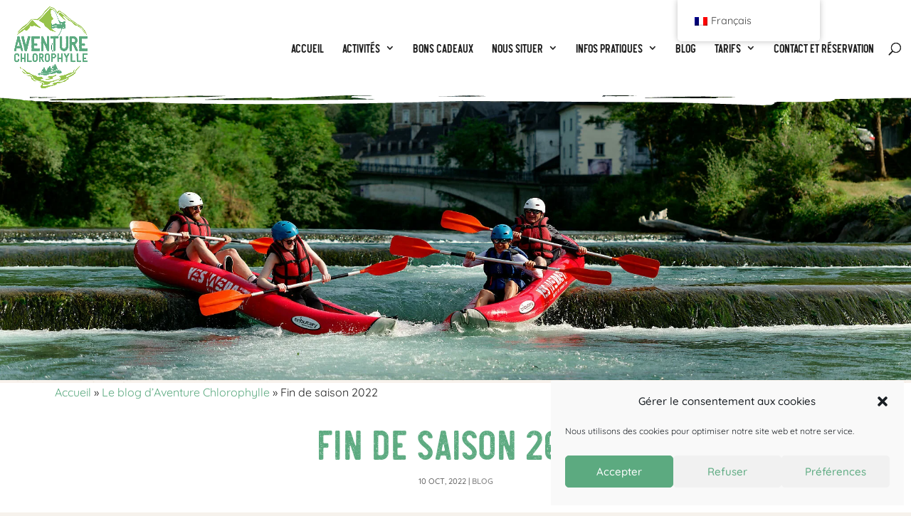

--- FILE ---
content_type: image/svg+xml
request_url: https://www.aventure-chlorophylle.com/wp-content/themes/aventurechlorophylle/assets/header-splash.svg
body_size: 14982
content:
<svg width="1440" height="16" fill="none" xmlns="http://www.w3.org/2000/svg"><g clip-path="url(#clip0)"><mask id="a" maskUnits="userSpaceOnUse" x="0" y="-44" width="1441" height="60"><path d="M1410.86-32.454c-.04 0-.13.034-.17.034-.04.034-.04.034-.08.034-.53 0-1.07 0-1.6-.034h-.09c-.2-.034-.41-.068-.57-.102-.08-.033-.21-.033-.29-.067h-.04c-.78-.17-1.19-.305-1.27-.44-.17-.204.24-.373.9-.542 1.32-.339 3.74-.542 3.54-.88.2-.407-6.5.406-10.86.677-5.05-.88.21-2.133 1.81-2.235-4.81.203-9.86.88-12.45 1.083 3.66-1.015 3.08-1.422 6.41-2.2-3.82-.915-4.69-.102-6.54.27 1.07-.067 2.76-.033 3.13.204-4.56-.339-3.95 1.523-6.37 2.2-1.69-.338-4.11-.643-6.09-1.015-1.68-.305-3.04-.61-3.2-1.05l-.04.948c-3.99.102-2.02-.677-2.64-1.083-1.52.71.25 1.93-6.49 1.963 1.15-1.828-5.96-.406-5.67-2.099-3.13-.034-4.61.847-7.85.542-3.54-1.117 5.05-2.066 6.98-1.727 4.53.136-.65.745 1.2.813l4.35-.339c-2.38-.44-7.11-1.05-6.49-1.794-4.44.169 3.49.948-1.36 1.185l-2.87-.542c-2.43.101-2.18.44-2.14.745.04.305-.08.541-3.21.575 4.24-.71-6.82-.203-6.37-1.422-.33 1.524-11.26-.135-12.66 1.084l3.33.44-.7-.711c3.62.068 6.66-.271 10.4.102-2.96.474.95 1.32-2.51 1.726-6.45.745-1.68-.88-2.59-.88l-5.14.677 3.46.745c-3.99.17-9.42.034-14.92-.17-8.1-1.049 1.02-.846-4.77-1.794-2.63.271-1.97.677-5.67.508 1.97.474 3.57-.135 4.93-.034 1.77 1.016-6.62.339-6.29 1.253-1.52-.406-1.19-.779 0-1.151-6.21.27-12.21-.034-14.51-1.253l-2.71 1.151c-10.65-.508 7.31-1.016-1.65-1.828-3.7-.136-7.31-.136-8.96.338l3.21.068c-2.47.61-2.26 1.084-6.21 1.456-2.79-.135-1.27-.914-4.64-.305-6.75-.61-4.36-1.422-2.43-2.268-.66.034-1.32.034-2.01.034-2.31.033-4.57.135-4.94.508-.04-.271.41-.813 1.98-1.118 5.75 1.253 2.26-1.219 4.6.102l1.27.034c.13-.068.25-.136.33-.204-2.46-.27-2.46-.677-1.85-1.05-.78.17-1.52.373-2.26.543l-1.68-1.118c-2.14-.135-3.58.813-4.77.17-3.21-.949 4.73-1.49-3.21-1.897-8.46-.338-7.93 1.49-13.68 1.22.57.338 2.01.304 3.82.338-1.85.474 1.44.914-1.73 1.253-1.81-.982-7.85-.948-12.45-.847 1.19-.542-1.77-1.05-.33-1.354-2.35.135-4.52.338-5.51.779 9.41.677-9.08.88-1.77 1.828-7.31 0-8.75-.88-13.32-1.354.29-.305 8.43-.678 1.94-1.05-7.44 1.083 1.35 1.422-4.44 2.709l4.68.304c.29.644-1.72.712-3.98.712-2.27 0-4.73-.136-5.35 0-2.92-.271 4.03-.407 1.19-1.22-4.31-.203-6.49.61-9.24.17 2.67-.88.98-.542 4.02-1.355-10.15.17.5-1.015-7.27-1.422-2.47.204-.87.915-4.85.78 2.34.88 2.05 1.184 8.46 1.117-2.21 1.354-8.42-.204-12.9.677 3.57.033 1.15.237 5.01 0 .5 1.015 1.81 1.219-.86 2.133-.41 0-.78.034-1.19.034l-.13-.136c-.28-.034-.45.034-.57.136-.66.034-1.28.034-1.89.034-.25-.102-.45-.204-.13-.475a2.45 2.45 0 00-.49-.135c.33-.338.29-.677-1.36-.88-7.81.135-8.09.982-10.15 1.659h-1.6c-.04-.136.08-.305.57-.576.17-.101.46-.068.46.102l.2-.677c-1.93-1.22-3.45.745-5.38.575.53.203 1.27.136.86.576h-1.03l-.78-.034.37-.576-2.63-.27.37.677c-1.27-.339-1.77-1.49-3.21-.508-.37.305.09.542.29.745-.61 0-1.23.034-1.81.034-1.56-.373-3.45-.78-5.09-.915.2.78-.37.745-.99.915l-.08-.678c-2.3.982-.91-1.456-3.17-.677l-.37.948c-2.05 1.355-1.15-1.388-3.45.474.25-.033.41.068.45.204-.66 0-1.31.033-1.97.033-.12-.169-.37-.304-.86-.237l.61-.812-1.56 1.117h-.41c-1.36-.474-3.25.27-3.78-.576 0 0-2.72-.372-3.46.508.33-.541-1.06-.778-.65-1.49-.74.712-2.92 1.321-3.83.61l.17-.102c-3.29-.71-5.55 1.152-8.51.271.16.745-1.23.407-1.07 1.22-1.03.067-2.05.1-3.12.135-1.11-.237-2.06-.542-2.76.034-.82 0-1.68-.034-2.5-.102-4.2.305-8.43.237-12.66.27-3.38.035-6.75-.1-10.12-.135-7.15.237-14.3.204-21.41.305-7.03.102-14.06.237-21.13.373-3.33.067-6.66.169-9.99.27-2.22-.033-4.44-.101-6.66-.169-5.55-.101-11.1-.203-16.69-.237-8.55-.101-17.06-.542-25.605-.508-4.81.034-9.66.136-14.469-.237-6.372.136-12.784-.068-19.155-.17-5.098-.1-10.195-.338-15.251-.473h.042c-5.385 0-10.811-.034-16.196-.102l-16.195-.169c-5.344-.034-10.647-.034-15.99-.034-5.344 0-10.647 0-15.99.034l-12.62.102c-4.192.034-8.426.135-12.619.203-2.261.034-4.563-.17-6.823.17-3.905.575-3.371 1.861-1.604 2.979h-.041c4.892.338 9.866 0 14.757-.068 5.262-.068 10.523-.135 15.826-.17 5.261-.033 10.523 0 15.784.102 4.357.102 8.714.17 13.072.237 4.357.068 8.714.136 13.071.17 5.714.067 11.427-.068 17.1.169 0 .068 0 .17.041.27-3.001 1.017-5.549-1.963-6.577 1.152-1.356.203-1.644-.711-2.343-.847l.329-.169c-2.549.271-3.33.339-5.22.271-.946.305-1.069 1.76-2.796 1.422.535-.575-.164-.474-.781-.44.411-.102.535-.305-.328-.677-.124.17-.288.305-.453.372 0-.033-.041-.067-.041-.135-1.068.203-.863.372-.37.474-.041.102 0 .203.165.372-1.11-.71-3.083.102-3.248-.88-3.041.27-5.22 1.185-7.686 1.625h-.452c-.206-.474.37-.88 1.109-1.083l-1.89.203c0-.745 1.068-.44 1.644-.576-2.261-1.15-4.604 1.22-7.276.17l-.534.575-.165-.101c0 .304-.534.71-.945.812-.37-.643 0-1.456-1.315-1.388-1.028-.61-2.919.339-4.275.711.74.102.493.44.205.677-.657.034-1.027-.61-1.562-.304l-.041-.678c-.082.61-1.562.711-1.891.982h-.082c-.288-.575 1.028-.508 1.192-.982-2.631.102-1.315.068-3.946.17-.781.372-.576.575-.411.846-4.768.068-9.495.237-14.181.711h-.329c-.822 1.016.863 1.66 2.302 2.303-.247.101-.494.237-.699.338-2.22.407-.74-1.591-3.535-.914l-.534.948c-2.755 1.32-1.439-1.422-4.522.373.575-.068.699.27.575.61h-1.151l.042-.069c-.124.034-.247.034-.329.068h-1.11c.205-.338-.123-.71-1.11-.643l.822-.813-2.302 1.185c-1.726-.71-4.521.17-5.261-.745 0 0-3.535-.44-4.563.44.452-.541-1.397-.812-.822-1.49-.987.712-3.864 1.287-5.015.542l.206-.101c-4.275-.745-7.317 1.05-11.14.135.165.78-1.85.373-1.356 1.355-3.905.982-7.153-1.93-8.591 1.015h-1.398c-.74-.203-1.069-.643-1.726-.744l.411-.17c-3.371.271-4.357.305-6.865.271-.616.17-.986.576-1.48.948h-3.206c.493-.101.658-.305-.452-.677-.164.17-.37.305-.617.373 0-.034-.041-.068-.041-.136-1.233.203-1.192.339-.699.44h-2.836c-.534-.034-.904-.17-.986-.508-1.562.102-2.96.305-4.275.576-1.233.034-2.467.034-3.7.068h.041-1.479.041-.083c.042 0 .124-.034.206-.034l-.452.034h-2.014c.246-.474 1.438-.271 2.137-.407-2.055-.745-4.11.102-6.33.407-.822 0-1.644 0-2.425.034a6.39 6.39 0 01-.781-.17l-.206.17h-2.507c-.206-.17-.535-.271-1.192-.271-.946-.407-2.425-.068-3.823.304-1.233 0-2.466.034-3.658.034-.74 0-1.521 0-2.261.034h.041c-6.248 0-12.455.102-18.662.136-8.961.033-8.879.033-9.043.541-.082.305 1.48.576 4.069.813 1.521.135 5.138.034 7.769.034 1.233 0 .863.034.946.067.082.068.205.136.287.17l-28.773.203c-8.345-.034-16.648-.034-24.992-.068-27.418-.034-54.794 0-82.211.068-4.316-.068-8.632-.136-12.825-.17-16.236-.135-32.308-.203-48.874-.406a3698.56 3698.56 0 00-19.319-.169c-9.085-.068-18.169-.102-27.253-.17-9.824-.1-19.648-.202-29.473-.304-.781 0-1.562 0-2.343-.034.247-.372.288-.745.083-1.185-.124-.27-.37-.576-.699-.88.452-.068.863-.17 1.233-.305l1.315.61c1.151-.373 2.467-.61 3.659-.271l-.082.203c1.685-.542 3.658-.271 4.48-.542l-.082.203 2.096-.135-.452.61c2.96-.61 6.084-.678 8.797-.509l-.206-.61c.493 0 .945 0 1.439-.033 1.562.102 2.836.034 3.987-.068l7.317-.101c.123.034.246.034.37.067l-.083.204c.288-.102.617-.204.905-.271l8.221-.102c2.137.27 4.357.474 6.946-.101h1.069c.206.101.494.169.452.27 1.11-.101 2.261-.169 3.289-.304 9.248-.102 18.579-.17 28.034-.204h5.343c1.932 0 4.07-.033 5.961-.067a4889.01 4889.01 0 0131.692-.305l.575.745c.206.846 2.138-.406 3.412-.779h.863c.041.034.123.102.165.17l.534-.17h1.891c.205.102.246.237-.165.373 1.357.067 1.521-.102 2.343-.373h.535l1.397.643c5.961.61 11.099-.744 17.388-.372 3.782.779 9.207.88 14.757.711 5.549-.17 11.18-.576 15.291-.88.164-.034.329-.034.493-.068 3.206 0 6.412 0 9.578.034 2.713.237 5.425.61 8.18.982 6.248.846 12.537 1.625 18.456.846.37.17 1.397-.169 1.397-.304l10.811.474s.822.033 2.179.067c1.356.034 3.247.068 5.384.102 4.275.034 9.619 0 13.688-.406 3.124-.305 5.509-.813 6.207-1.626 11.921.102 23.718.271 35.474.44 11.222.136 19.731.102 23.718-.169 1.644-.135 3.494-.237 4.152-.372 1.849-.373 8.714-.542 25.115-.44-17.716-.542-17.881-.542-11.715-.949.781-.033 2.261-.067 2.918-.135 5.467-.406 2.878-.846-8.138-1.32-10.688-.44-21.868-.678-39.215-.644-10.646.034-21.621-.034-32.679-.068h-4.069c-.493-.203-1.069-.406-1.644-.643.205 0 .411-.034.616-.034-.082-.034-.452-.101.288-.101h-.041.904c.206.034-.164.135.37.135 2.713.068 5.467.068 8.18-.102h.041-.041c.082.102.535.068.946.068 1.603 0 2.672-.372 4.439-.203 0 0 .206-.034.329-.068.575.237 1.397.204 2.343.034-.37 0-.288-.034-.247-.068.206-.033.452-.067.699-.067.575 0 1.192.067 1.726 0h.288c.288.034.576.034.822.067 1.028.068 2.014.17 3.289.136.287-.068.616-.17.904-.237.247.034.493.034.74.068.575-.034 1.151-.034 1.685-.068.247.27 1.48.068 2.302.068h-.041c-.288-.034-.205-.068-.082-.136.246 0 .534.034.781.034-.041.068-.37.068-.699.102.863.033 1.644 0 1.809-.136.164-.17.493-.034.74-.034h.287c1.357-.067 2.467.068 3.741.068h.041c.123-.034.288-.034.411-.068.329.136.699.034 1.069 0-.206 0-.411-.034-.288-.067.247 0 .534 0 .781-.034h-.041.534c.082 0 .206.034.288.034.945-.034 1.891-.17 2.795 0 .165.033.535-.034.535-.068 1.397.101 2.713.305 4.48.034.247-.034.699-.102 1.069 0 .863.203.781 0 1.027-.068h.288c.329.068 1.028-.034 1.274.068a15.87 15.87 0 001.85.101c.288 0 .576 0 .904-.034l6.043-.304c-.164-.068-1.192-.068-.37-.17.205.068.247.136.987.034.369-.034 1.726-.203 1.562.068.246 0 .493.034.739.034.041 0 .083-.034.083-.034.041 0 .123.034.205.034.411.034.863.101 1.315.135.329-.034.74-.068 1.028-.034 1.11.17 1.768.034 2.425-.135.206-.034.206-.068.658-.034 1.315.068 2.59.203 4.152.102.041 0 .082-.034.123-.034.041-.034.123-.034.164-.068h.042c-.042 0-.042-.034-.083-.034.041 0 .083 0 .083-.034.287-.135.863.034 1.233-.033.041.067-.494.135.082.169.288 0 .493 0 .452-.068-.041-.034-.164-.068-.082-.068.246-.033.288 0 .37.034h-.041v.034h.041c.575.102.986 0 1.233-.068.164-.067-.206-.033-.411-.033.123-.068.616-.034.904-.068h.082-.082c-.164.135.329.17 1.028.135 1.233 0 2.425-.034 3.658-.034a.573.573 0 00.206-.067c-.494-.373-.247-.78-1.316-1.152-.452-.169-2.137-.101-2.096-.372.041-.305-.658-.576-.411-.914.329-.373-.247-.779-1.233-1.118-.329-.135-1.233-.203-2.014-.135-3.741.237-7.564.135-11.345.203-2.919.068-5.961.102-8.879.17-4.974.135-9.948.169-14.88.236-3.083.034-6.289.034-9.372.102-7.523.135-15.004.17-22.526.339-5.467.135-10.934.237-16.442.237-1.685 0-3.371 0-5.015.033a23.218 23.218 0 00-2.137-.101c-1.069 0-2.056.034-3.042.17-1.274.033-2.508.033-3.782.067-1.356-.61-4.521.17-5.631-.271l.123-.135c-3.658 1.083-7.399-1.22-10.934-.237.123-.102.206-.474.863-.542-2.507.135-5.878.372-6.001-.542-6.084.102-14.551-.542-18.497.813l.287-.237c-2.261.948-2.877.101-5.385.541-.123-.135-.287-.203-.287-.237-2.425.915-7.029.034-9.002.407l-.124-.61-4.809.034 1.809.17c-.658 1.625-3.618-1.118-7.112-.068-3.247-.271-6.7 3.352-10.07 2.505-1.645.745 1.438-1.252-.987-.677-.041-.88 1.151-.542.534-1.219-2.384.373-3.863-.948-6.823-.406l-.123-.677c-3.823 1.185-7.194-.948-9.742.203-3.946.508-2.631-2.032-6.742-.745l-1.603-.914c-1.767-.17-1.274 1.117-3.206.643.123-.576-2.466-.474-1.315-1.016-4.398-.914-8.961 1.253-14.757-.305-1.274 1.118-4.193.44-5.138 1.287-.165-.474-5.837-.101-2.59-1.151.288-.068.781-.068.74.135l.411-.643c-3.329-1.253-6.001.711-9.29.508.987.203 2.261.17 1.398.61l-3.042-.068.617-.576-4.522-.305.617.678c-2.22-.34-3.001-1.524-5.508-.542-1.151.541 2.096.914-.247 1.151-2.96-.474-7.399-1.151-11.222-1.32.37.778-.657.744-1.726.914l-.124-.678c-4.028.982-1.479-1.456-5.467-.71l-.698.947c-3.576 1.355-1.973-1.388-5.919.474 1.562-.135.781 1.49-1.193 1.22l.494-.644c-1.069.136-1.439.407-2.138.305.617-.373.329-.948-1.274-.813l1.069-.846-2.96 1.253c-2.302-.678-5.96.27-6.947-.644 0 0-4.686-.372-6.001.542.617-.576-1.85-.779-1.11-1.49-1.274.711-5.056 1.354-6.618.643l.288-.101c-5.673-.677-9.619 1.219-14.675.406.247.779-2.425.406-1.726 1.389-5.179 1.083-9.578-1.829-11.386 1.32-2.384.237-2.836-.643-4.07-.779l.576-.17c-4.44.373-5.714.407-9.043.441-1.645.339-1.85 1.76-4.81 1.524.946-.61-.287-.44-1.356-.44.699-.102.904-.339-.576-.678-.205.17-.493.305-.781.407 0-.034-.082-.068-.041-.136-1.849.271-1.521.407-.657.474-.041.102.041.203.328.339-1.931-.677-5.343.203-5.59-.779-5.549.407-9.454 1.49-14.058 2.066-.534-.474.493-.982 1.85-1.22l-3.289.305c0-.744 1.85-.474 2.878-.677-3.946-1.05-7.975 1.456-12.619.542l-.905.61-.288-.068c.042.304-.986.745-1.644.88-.699-.61-.041-1.456-2.302-1.354-1.808-.542-5.056.474-7.399.914 1.275.068.864.406.37.677-1.151.068-1.808-.542-2.671-.237l-.124-.643c-.123.643-2.959.812-3.329 1.151-.699-.61 1.726-.61 1.973-1.117l-6.783.406c-2.384.745.494.779-.616 1.591-2.138.271-4.193.948-6.659.508l.822.711c-.493.102-.987.17-1.439.237.082-1.354-4.521-3.182-17.47-5.688l.288-.271c-6.906-.508-11.222-.576-15.949.779-.781-1.558-5.672-.068-7.275-.542l.164-.135c-4.152 1.286-8.673-.847-12.66.27.123-.101.205-.508.945-.575-2.918.237-6.782.643-7.029-.237-7.029.372-16.853.135-21.334 1.659l.288-.27c-2.548 1.015-3.329.202-6.166.778-.164-.102-.37-.17-.328-.237-2.754 1.016-8.18.305-10.4.779l-.165-.61-5.384.237 2.096.068c-.658 1.659-4.234-.948-8.262.203-1.398-.034-2.795.44-4.193 1.05-.041-.17.041-.339.124-.474l-.699.508-.37-1.152c-.617-.169-1.11.745-1.398.102-.822-1.016 1.48-1.388-.74-1.93-2.384-.474-2.425 1.32-4.028.982.123.338.534.338 1.069.406-.576.44.329.914-.617 1.22-.411-1.017-2.137-1.05-3.453-1.118.37-.508-.411-1.084.041-1.389-.698.102-1.315.237-1.644.644 2.631.88-2.672.71-.658 1.794-2.096-.169-2.425-1.083-3.699-1.659.082-.304 2.466-.474.617-1.016-2.097.88.041 1.389-1.234 2.438-.37.068-.698.136-1.027.203 0-.101-.041-.203-.165-.304-1.233-.339-1.89.406-2.671-.068.822-.813.328-.508 1.233-1.253-2.919-.067.205-.982-1.973-1.591-.74.135-.329.88-1.439.677.617.948.534 1.253 2.343 1.32-.74 1.321-2.425-.406-3.741.373 1.028.135.329.27 1.439.102 0 .27.041.474.082.643-1.726-.17-3.329-.271-4.686.305-4.521.677-3.124-1.93-7.851-.474l-1.891-.88c-2.014-.102-1.397 1.15-3.658.778.123-.576-2.877-.372-1.562-.948-5.138-.745-10.317 1.558-17.059.237-1.397 1.151-4.809.576-5.878 1.456-.205-.474-6.782.101-3.042-1.05.329-.101.905-.101.864.102l.411-.677c-3.864-1.152-6.947.88-10.729.812 1.151.17 2.631.068 1.644.576h-3.535l.699-.576-5.261-.169.74.677c-2.59-.27-3.535-1.422-6.372-.338-1.274.575 2.467.846-.246 1.15-3.453-.372-8.632-.913-13.031-.981.452.745-.74.779-1.932.982l-.164-.677c-4.604 1.083-1.768-1.422-6.371-.542l-.781.982c-4.111 1.49-2.302-1.32-6.865.643 1.028-.101 1.192.373.74.779h-1.685l.164-.203c-.493.068-.822.135-1.11.237h-1.151c.411-.373-.041-.813-1.685-.644l1.192-.846-3.412 1.32c-2.713-.609-6.905.407-8.056-.474 0 0-5.385-.236-6.906.711.658-.575-2.138-.744-1.315-1.455-1.439.744-5.837 1.49-7.605.812l.329-.101c-5.22-.407-9.125.744-13.483.88h-1.274c-.74 0-1.48-.068-2.22-.136.042.068.042.136 0 .17-.822 0-1.603 0-2.425.034-7.851.101-15.743.169-23.635.135-8.057-.034-16.237.034-24.335.068-11.016.068-22.032.135-33.048.17-8.016 0-29.966.27-40.489.27v3.59c8.879-.035 33.46-.069 37.447-.136 4.604-.068 9.536-.034 14.346-.068 4.07-.034 8.22-.102 12.208-.102 3.658 0 7.275-.033 10.934-.033-2.22.27-4.234.61-6.207.948h-5.385c.37-.102.781-.203 1.233-.271l-3.041.27h-.7c.124-.643 2.18-.44 3.29-.643-2.92-.61-5.879.17-9.003.644h-9.207c-3.083 0-6.207-.034-9.29-.034-4.44 0-27.787-.034-36.584-.068L0 4.115c8.098.17 29.705 2.303 32.5 2.404 1.85.136 4.29 1.52 6.139 1.485.452.068 2.014-.778 1.48.102.04-.068.288-.034.534-.034.904.068 1.768-.034 2.63.068-.123-.034-.492-.102.124-.102l.247.034h-.247l.124.102c.328.101.657.067.986.034h.288c1.52.033 3.041.203 4.521.067-.082-.034-.328-.101.206-.067h-.041H50.23c.164.033-.165.135.287.169 2.179.17 4.358 1.203 6.577 1.101h-.04c.04.102.41.068.739.068 1.274.034 2.138-.305 3.535-.101 0 0 .164-.034.247-.068.452.237 1.11.203 1.85.068-.288 0-.247-.034-.206-.068.164-.034.329-.034.493-.034.493 0 .987.102 1.439.034h.246l.658.068c.822.101 1.603.203 2.63.203l.74-.237.576.067 1.357-.067c.205.27 1.192.101 1.85.101.698.068 1.315.034 1.438-.135.123-.17.37-.034.576-.034h.246c1.11-.068 1.973 1.068 2.96 1.068l.37-.068c.246.136.575.034.863 0-.164 0-.329-.034-.206-.068l.617-.034h.452l.206.034c.74-.034 1.52-.169 2.26 0 .165.034.412-.034.412-.067h.04c1.11.101 2.138.27 3.577 0 .205-.034.575-.102.822-.034.699.203.617 0 .822-.068h.247c.246.068.822-.034 1.027.034.411.034.864.068 1.316.068.287 0 .575 0 .904-.034.986-.068 1.973-.17 2.918-.237 1.85 0 3.7 1.034 5.55 1.034 9.331.033 18.661 1.033 28.034 1.135 2.836.034 6.124 0 9.248-.034 7.276-.034 14.921-.135 21.786-.135h8.632a691.97 691.97 0 008.468-.136c5.631-.101 11.18-.203 16.812-.338 3.823-.068 7.645-.136 11.468-.271l11.469-.305c4.398-.101 8.796-.203 13.194-.338l6.618-.17.864-.034-1.069.102c-1.028.102 0 .27 2.959.44l22.033 1.287c3.864.237 11.139.474 19.032.61A8865.597 8865.597 0 00730.276 8.99l338.914 2.268c26.02.88 52.04 1.761 78.06 2.608 5.63.203 11.26.304 16.85.541 13.2.576 26.43.813 39.59 1.524 1.64.102 3.49.102 4.6-.101 2.14-.373 4.85-.44 7.89-.407.95 0 1.85-.034 2.76-.067 1.02-.034 5.59-2.54 5.63-2.743 0-.17-.58-.813-1.32-1.151l1.77-.136c2.63-.17 3.58-.372 2.88-.575l-1.32-.373c3 0 6 0 9 .034 18.46.17 37 0 55.41.339 2.31.034 4.89 0 6.46-.237 2.96-.44 6.74-.576 11.01-.644 1.32-.034 2.59-.101 3.83-.169 1.43-.068 7.64-2.709 7.68-2.912 0-.135-.7-.643-1.56-.982 30.67-.102 61.37-.576 92.04-1.422 1.52-.034 21.74-.136 29.76-.237V-32.42c-8.31-.034-28.9-.034-29.35-.034zm-609.348-1.151h.164-.246.082zm-16.155.135c.041 0 .083 0 .124.034-.083 0-.206 0-.288.034a.34.34 0 01.164-.068zm-13.811.136a.884.884 0 00.288.068c-.165-.034-.288-.034-.452-.068h.164zm-13.277.27h.986c-.369 0-.698.035-1.068.035.041-.034.082-.034.082-.034zm-340.845 8.737c.658-.068 1.357-.136 2.096-.203-.616.406-1.274.643-1.932.406-.452.372-.328.101-.164-.203zM196.36-12.307h.658c.37.44 1.808-.339 1.767.406.576-.135 1.192-.27 1.809-.406l80.689-.136c1.48 0 2.754-.101 2.96-.203l2.343-1.286 2.014-.847c7.563-.17 15.127-.338 22.69-.542l5.18-.101c.164 0 .328.034.493.034 3.905.203 7.686.27 11.304.237l.493-.508c6.207-.102 12.373-.203 18.621-.271 1.479 0 3.083-.034 4.727-.102 5.097.068 9.084-.034 11.427-.237 8.057-.135 16.237-.304 23.718-.372.699 0 1.397 0 2.096-.034 3.33.068 6.618.17 9.907.237.082.27.328.203.616 0 5.303.135 10.605.27 15.908.44 1.891.068 3.453.034 3.74-.068l2.837-1.117c2.836-.034 5.672-.102 8.508-.135 8.55-.136 16.977-.305 25.486-.44-.206.643-.37 1.252-.37 1.354 0 .17.082.846.246 1.151-.411.034-.781.068-1.192.102-4.192.067-6.782.169-6.659.237.083.034 1.028.067 2.672.101-.164 0-.37.034-.534.034l-6.659.102c-10.235.27-20.471.169-30.665.61-1.767.067-3.658.033-5.467.067-13.893.101-27.746.17-41.681.61-2.548.067-5.138.067-7.686.135-4.029.034-8.057.101-12.085.135-19.772.271-39.543.914-59.356 1.016-1.809 0-3.659.068-5.508.102-7.687.135-15.415.304-23.101.372-2.179.034-4.358.068-6.495.136l-55.821-.204c.205-.135.288-.372.37-.61zm80.895 5.96c-1.028.067-2.014.135-3.042.135-3.329.101-6.33.372-9.084 1.016-.123.135-.206.372-.329.643-11.057-.068-25.526-.237-29.678-.17-2.877.068-12.66-.033-23.142-.169-.699 0-1.398 0-2.096-.034 12.783-.237 28.938-.541 36.337-.948.698-.034 1.479-.034 2.178-.034 9.619-.101 19.237-.27 28.856-.44zm-87.719-5.96h3.535a.858.858 0 00.083.711h-3.576c-.042-.237-.083-.508-.042-.711zM89.198-27.815c.823 0 1.604-.034 2.426-.068h.04c-.657.271-1.52.44-2.877.373.247-.136.37-.237.411-.305zm-7.645.068c.041 0 .041 0 0 0H84.8c0 .067.082.17.37.305-1.85-.542-4.81 0-6.001-.305h2.384zM48.998-12.341c1.931-.034 3.822-.203 5.713-.339.452.034.987.034 1.521-.033.041-.068.288-.068.534-.068.905 0 1.809-.17 2.713-.17-.123-.033-.534-.067.124-.101l.123.102c.329.101.699.033 1.028-.034h.287c1.562-.068 3.124 0 4.686-.237-.082-.034-.37-.068.206-.102h.699c.164.034-.124.136.328.136 2.261 0 4.522-.034 6.742-.271h-.041c.04.101.452.034.78.034 1.316 0 2.18-.44 3.618-.271 0 0 .164-.034.288-.068.41.203.986.17 1.603.068h.452c-.082-.034-.123-.034-.123-.068s.04-.034.082-.068c.164.034.329.034.493.068-.041.068-.247.068-.452.068.575.067 1.069.067 1.192-.102 0-.034.041-.034.082-.068h.165c.082.034.164.068.246.068h.206c.904-.034 1.603.136 2.466.17.082-.034.165-.034.247-.068h-.041c.205.135.452.034.698 0-.082 0-.164-.034-.164-.034h.206l.123-.034h.575c.041.034.124.034.165.034.575 0 1.15-.102 1.726.034-.082 0-.205.034-.329.034-2.096.135-2.466.372-.863.541l1.685.17c.535.067.7.135.37.203-.287.067-.986.101-1.85.135l-4.932.136c-1.356.034-2.26.135-2.22.237.041.101.987.203 2.343.203l3.001.034c1.52.034 3.083.034 4.645.034h.699l38.433-.17 29.02-.034c0 .204 0 .373-.164.508l-23.224-.101c-21.868-.102-43.819-.034-65.728-.034-7.029 0-14.058 0-21.046-.034a1.475 1.475 0 00-.164-.373 3.573 3.573 0 011.028-.135zM132.44-.829h-1.438v-.033c.534 0 .986.033 1.438.033zM75.346-7.905c-5.55.067-11.016.169-16.113.27-.041-.101-.041-.236-.082-.338 5.384 0 10.77.034 16.195.068zM36.09-1.81c-.04 0-.04-.034-.082-.034l.041-.034c.041 0 .041.034.083.034h-.042v.034zm6.742.169c-.165-.136-.535-.17-.822-.102-.165.034-.37.068-.535.068-1.685-.034-3.33-.068-5.015-.135.041 0 .124-.034.165-.034.04 0 .04.034.082.034.329-.034.617-.204.945-.068.041.034.124-.034.165-.068h.164c.37.068.781.17 1.192-.034 8.262-.135 16.812-.27 24.663-.372 2.015.034 4.275.101 6.7.17 7.893.168 17.758.405 27.911.609 5.097.101 10.235.237 15.209.338 4.974.102 9.824.203 14.305.305.904.034 1.767.034 2.63.068l.042.033h-2.426c-12.866 0-25.773.102-38.639-.067-6.987-.068-13.934-.17-20.922-.237a4312.33 4312.33 0 01-20.923-.44c-1.644 0-3.247-.034-4.891-.068zm42.133 4.74a.89.89 0 00-.288-.067h.123c.041 0 .124.033.165.067zm-4.44 0c-.04.068-.246.068-.452.068-.164-.034-.123-.068-.041-.135.123.033.329.067.493.067zm-3.576-.101h-.658l.041-.034c.206 0 .412.034.617.034zM68.44 9.41c.041 0 .041-.034.041-.034h.781l-.822.034zm4.686.101c-.205-.034-.164-.067-.04-.135l.616.034c-.041.067-.288.067-.576.101zm5.18-5.736H76.62l-8.509.305c-2.384.034-4.727.136-7.07.203.041-.372-.246-.745-.616-1.05-.165-.1-.493-.169-.822-.1-1.439.338-2.96.27-4.44.44-1.15.1-2.343.169-3.494.304-.986.102-1.973.17-2.918.237-.493.034-1.028.068-1.521.068-.041-.17-.082-.373-.041-.576.082-.27 0-.61-.165-.914h1.028c1.48.068 2.96.068 4.44.034.37.068.74.068 1.192.068.04-.068.246-.034.41-.034.7.034 1.398-.068 2.138 0-.082-.034-.411-.102.082-.102.041.034.082.068.082.102.247.101.535.067.822 0h.247c1.192 0 2.425.169 3.617.034-.04-.034-.287-.102.165-.068h.575c.124.034-.123.135.247.17 1.726.135 3.494.202 5.261.067h-.04c.04.101.328.068.575.068 1.027.033 1.685-.305 2.836-.102 0 0 .123-.034.206-.034.37.237.904.203 1.48.068-.247 0-.206-.034-.165-.068.493-.135 1.028.068 1.52 0h.165c.165.034.37.068.535.102.657.101 1.274.237 2.096.203.206-.068.37-.136.576-.203l.493.101c.37 0 .74 0 1.069-.034.164.271.945.102 1.48.136.534.068 1.068.068 1.15-.102.082-.17.33 0 .452 0h.206c.863-.034 1.562.136 2.384.136.082-.034.164-.034.288-.068h-.041c.205.135.452.034.657 0-.123-.034-.246-.034-.164-.068h.863c.041 0 .123.034.165.034.575 0 1.233-.135 1.808.034.123.034.329 0 .329-.068.164.034.329.068.493.068-.082 0-.123.034 0 .068.452.135-.287.135-1.027.169-2.878.135-5.837.135-8.674.305h.041c-.328.067-.575.067-.78.067zm.616 6.398c.041 0 .165-.034.165-.034.082.034.164.068.205.068l-.37-.034zm11.016-.17l.165-.033.082.033h-.247zm220.366-7.379h-.411c-2.097.17-4.234.136-6.413.136-3.987.034-8.18.169-12.003.135-4.274-.034-8.344.203-12.578.203-2.466 0-5.385.068-7.728.034-2.712-.034-2.301.102-2.014.203.781.305.288.474-3.124.44-.329 0-.74.034-1.068.068-1.645.102-4.07.203-5.097.17-4.193-.068-8.386.135-12.496.101-.535 0-1.398 0-1.028.102.575.135-.37.135-1.315.169-3.741.102-7.564.068-11.222.237h.041-.822.041c-.74 0-1.48-.034-2.22 0l-11.057.203c-3.576 0-7.07.136-10.605.17-5.097.033-5.056.033-5.138.575-.042.305.863.576 2.301.813.864.135 2.919.034 4.399.034.699 0 .493.033.534.067.082.102.206.203.329.305-6.371.135-12.702.305-19.073.372-6.823.102-13.647.237-20.511.34-3.412.067-6.824.067-10.277.135l-10.276.101-10.276.136-5.139.067-5.138.034c-6.7.034-13.4.034-20.059.068-.206-.17-.452-.305-.822-.44-.247-.102-.987-.136-1.603-.068-1.48.203-2.96.27-4.481.339-1.48.067-3 .101-4.48.169h-.124c-5.138-.034-10.276-.068-15.414-.136-1.52-.033-3.083-.033-4.604-.067-.04-.271-.37-.542-.205-.847.082-.135.04-.305 0-.474 5.837-.17 11.674-.406 17.51-.643h.33c2.794-.102 5.59-.203 8.385-.271 4.727-.102 9.413-.474 14.058-.474 3.453 0 6.947-.102 10.358-.068 3.494.034 7.317-.135 10.975-.27h.329c3.618-.136 7.194-.272 10.811-.373 12.249-.339 24.458-.644 36.707-.88 9.043-.17 18.045-.407 27.088-.542 8.263-.136 16.607-.339 24.91-.474 11.962-.237 23.965-.44 35.926-.678 1.357-.033 3.535 0 3.946-.169.905-.372 2.549-.237 3.864-.27 1.603-.035 3.206 0 4.809 0 1.85 0 3.207-.068 2.919-.373-.041-.068-.041-.136.164-.17 7.852 0 15.004-.033 19.32-.169.74-.034 1.521 0 2.302 0l32.678.102h13.195c-9.906.575-19.812 1.151-29.719 1.659h-2.713c-5.755.101-11.468.27-16.976.17zm303.685-3.657c-2.671.136-5.302.339-7.974.407-6.248.203-12.496.71-18.744.778-.781 0-1.644.102-2.137.373-.124.068-.247.101-.329.17-3.207 0-6.454.033-9.66-.035-6.741-.101-12.784 0-18.374.508-.576.305-1.274 1.388-1.891 1.727-.534.305.493.643 2.672.745 2.137.135 4.604.17 6.536.339 1.849.169 2.959.474 4.727.643 1.808.203 4.151.305 5.96.508 1.11.135 2.261.203 3.494.27.206.272.493.543.74.543.164 0 .288.033.452.033 3.124-.135 6.248-.304 9.331-.304.37 0 .74-.034 1.151-.068 1.192 0 2.425.034 3.782.034l-5.303.643a8786.603 8786.603 0 01-268.87.677c4.851-.27 9.742-.508 14.593-.778 6.083-.373 12.167-.712 18.251-1.084l23.512-.508c11.715-.27 23.43-.508 35.104-.779 6.33-.135 12.701-.27 19.073-.44-.288.339-.535.677-.823.847-.534.372.617.575 2.878.541 2.261-.033 4.85-.203 6.864-.169 1.932.034 3.165.237 5.015.271 1.932.034 4.398-.034 6.289.034 2.056.068 4.152.034 6.659-.136 2.672-.169 10.112-.61 20.101-1.252 9.988-.576 22.567-1.22 35.433-1.897 6.453-.338 12.989-.71 19.319-.982 6.33-.27 12.496-.541 18.169-.778 3.617-.136 7.029-.305 10.153-.44l16.195-.271 9.742-.204c3.247-.067 6.495-.135 9.742-.169 12.208-.135 24.416-.474 36.625-.643-6.166.237-12.332.542-18.457.846zm7.769-7.313c-1.438.033-4.973.169-9.906.338-.164 0-.329-.034-.493-.034-7.481-.406-15.004-.88-22.608-.745-.452 0-.904 0-1.357-.033-7.111-.102-14.222-.373-21.333-.34-1.603 0-3.206-.067-4.81-.1-2.055-.035-4.151-.136-6.206-.136-6.413-.034-12.825-.373-19.197-.203-1.11.034-2.302-.034-3.452-.068-1.768-.068-3.577-.102-5.344-.135 1.521-.305 2.877-.61 3.905-.847 5.179-.101 10.358-.203 15.538-.27 4.521.033 9.125.067 13.318.202 8.139.204 15.866.237 23.759.305 5.384.068 10.687.068 16.072.136 12.331.169 24.704.44 37.036.643 1.192.034 2.425.034 3.617.068l4.563.304c.657.034 1.438.102 2.301.136-10.235.27-19.977.542-25.403.779zm56.931 4.91c-3.74.135-7.481.304-11.263.44-2.178.067-4.398.135-6.577.101-2.343-.034-4.686.034-7.029.135a327.17 327.17 0 00-5.754.237c2.219-.338 4.891-.541 7.892-.643 1.069-.034 2.137-.17 3.165-.237.452-.034 1.398-.44 2.425-.914 1.562-.068 3.124-.102 4.645-.136l11.304-.338h.452c-.123.17-.246.338-.37.44-.411.305.329.643 1.85.779.576.068 1.151.101 1.726.135-.781-.067-1.603-.034-2.466 0zm62.891 5.654c-1.192-.034-2.261-.034-3.206-.034-3.864-.034-23.101-.305-44.846-.61 3.864-.135 7.728-.236 11.551-.236.781 0 1.562-.068 2.343-.068 3.288-.068 6.577-.17 9.865-.203C722.59 1 727.892.323 733.195.323c1.233 0 2.507 0 3.74-.102.864-.068 2.302-.101 3.988-.135 10.892.406 21.539.812 29.061 1.117L741.58 2.22zm-25.115-8.025c1.48-.034 3.247-.068 5.261-.102 2.796-.067 6.002-.135 9.455-.203 2.713-.034 5.549-.067 8.508-.135 8.838.203 17.676.44 26.513.61l-6.207.1c-4.85.035-9.7.17-14.551.272-.288 0-1.48 0-3.165.034-6.536-.203-11.797-.373-14.51-.373a629.282 629.282 0 01-11.304-.203zm81.799-8.025c-.37 0-.739.034-1.109.034-4.604.102-9.167.17-13.73.271h-.575c-.411-.17-1.315-.339-2.466-.237.657.068 1.315.17 1.973.237-1.562.034-3.124.034-4.686.068-.206-.204-.329-.44-1.233-.474-3.618-.17-3.864.135-3.782.541-.946 0-1.891.034-2.836.034-4.152.068-8.016.136-11.51.237-.041-.067-.041-.101.082-.169-.575.102-1.192.17-1.767.237-2.261.068-4.357.135-6.248.237a130.411 130.411 0 01-6.125-.27c-2.507-.17-5.097-.34-7.687-.441-2.63-.136-5.261-.136-7.892-.102 1.151.305.781.508.206.712l-3.576-.102c.616-.203.904-.44.657-.745-3.247.034-5.96.305-9.043.508-16.113-.44-32.268-.914-48.381-1.422h-.041c-5.714-.203-10.605-.271-11.345-.203l-9.084.948-3.741.27c-6.741-.135-13.441-.27-20.183-.372-13.318-.237-26.718-.44-40.036-.677.74-.406 1.233-.745 1.233-.813 0-.034-.041-.068-.082-.135l95.898-.779 54.424-.406c2.425.067 4.809.135 7.193.203-.164.542.124.982.617 1.354 1.685 1.287 6.166 1.727 6.166 1.727 4.48.711 7.851.474 11.427-.034 3.576-.508 7.358-1.286 12.619-1.727 4.686.068 7.605.508 10.646.78 3.001.27 6.043.44 10.852.067 1.069 0 2.179 0 3.33-.034-.247.068-.617.17-1.192.203l1.274.102c-.288.067-.288.203-.247.372zm32.556-1.253c-6.824.407.205-.474-3.001-.846a20.54 20.54 0 014.07-.068c-.74.271-1.193.576-1.069.914zm24.745-1.693c-.205.068-.246.17-.205.237l-.329-.033c.164-.068.37-.136.534-.204zm-5.919.373c1.398.237 2.836.44 4.522.068.493.067 1.068.101 1.603.135v.034c.082 0 .164 0 .246-.034 1.069.102 1.809.27 1.151.576-.37-.068-1.274-.068-1.808 0l2.548.135c-1.973 0-3.782.17-5.508.339l-8.303.203a6.372 6.372 0 01-.781-.17c5.385-.203 5.96-.744 6.33-1.286zm-17.182-.305c.493.102.987.17 1.398.203a64.17 64.17 0 00-1.316.305l-.082-.508zM859.1-2.725l-21.662 1.05c-.535-.034-1.069-.034-1.562-.068.164-.44.37-1.253.534-1.523.165-.305-.164-.61-.904-.712-.74-.101-1.562-.135-2.22-.27a2.294 2.294 0 01-.452-.136c15.908.237 31.815.44 47.764.576-7.193.372-14.345.745-21.498 1.083zm538.36-18.25c.16 0 .32 0 .45.034-.08.067-.33-.034-.45-.034 0 .034 0 .034 0 0zm-1.07-.034h.2c-.04.034.08.034.17.034-.09.068-.29.034-.41.034h.04c.04-.034 0-.034 0-.068zm-192.87-18.217c.58.407-.16.643-1.36.847-2.87.101-5.71.169-8.59.27 2.96-.507 5.02-1.286 9.95-1.117zm-19.44.948l.12.034c-.94.17-1.89.305-2.96.102.91-.068 1.85-.102 2.84-.136zm-5.3.407l-.5.101h-.2c.2-.067.45-.101.7-.101zm203.63 16.219c.37.033.74.033 1.15.067 1.81.068 3.74.203 5.55.271 1.56.068 3.13.102 4.69.203.33 0 .61.034.94.034h-.28c-.05 0-.09.068-.09.068.21.372.09.779.54 1.185.2.17.9.135.86.406 0 .136.04.237.08.373l-5.92.27-9.2.373-12.79.542c-5.14-.068-9.41-.136-12.21-.203-1.56-.034-3.12 0-4.68-.034-10.57-.102-21.17-.102-31.74-.271-12.12-.203-24.25-.203-36.33-.339-12.17-.135-24.3-.203-36.46-.304-2.8-.034-44.27-.576-57.84-.305-.74.034-1.56 0-2.34-.034-15.87-.17-31.69-.339-47.56-.474l243.63-1.828zM1019.25-32.59c-.74.575-1.48 1.32-2.22 1.693h-1.73c.16-.373.33-.813-.41-.474-.04-.88.66-.542.29-1.253-.62.203-1.15.034-1.73-.136 1.93.034 3.86.102 5.8.17zm-59.935-1.05h.863c-.123.339-.534.677-1.11.542l.247-.542zm-1.069 0h.74c-.37.136-.575.271-.863.17.082-.035.123-.102.123-.17zm.411 20.993c10.77-.101 21.539-.169 32.309-.304 1.028 0 2.096-.034 3.124-.034.288 0 .74.034 1.398.068 1.027.033 2.466.101 4.069.135 3.243.068 7.273.034 10.403-.339 5.5-.034 11.05-.101 16.56-.135 2.71 0 5.43-.034 8.1-.034 8.06-.068 16.11-.102 24.17-.17 8.06-.033 16.11-.067 24.21-.067h12.58c3.37.068 7.23.17 11.3.237 11.14.203 23.47.406 29.56.305.66 0 1.4.034 2.09.034l30.05.541 18.46.305c-53.11 1.185-106.18 1.896-159.28 2.201-7.61-.237-15.17-.44-22.74-.508-2.34 0-4.85-.135-7.272-.237l-13.811-.474c-4.604-.135-9.208-.237-13.811-.339-7.482-.169-14.963-.304-22.444-.406 3.658-.237 7.276-.508 10.975-.779zm97.093 15.237c-.04 0-.08 0-.17-.034h.09s.04.034.08.034zm-12.58.305c-.08 0-.21.034-.29.034 0 0-.04 0-.04-.034.08.034.21.034.33 0zm-4.4.17c-.04 0-.08 0-.16-.034h.08c.04 0 .04.033.08.033zm-105.269-15.44h.986c-.205.135-.329.236-.37.304-.493 0-1.027-.034-1.562-.034.288-.068.576-.17.946-.27zM1002.19.22c-.62.373-1.81.203-2.715.237-1.151 0-2.261-.034-3.412-.068-1.315-.033-2.261.034-2.055.373.082.101-.041.237-.863.237-3.988.068-8.016.17-12.003.237-.411 0-.781 0-1.192.034-.617-.034-1.275 0-1.891 0-.123 0-1.973-.203-2.836.068-.494 0-.987 0-1.48.033l-2.343-.101a43.364 43.364 0 00-2.097-.068c-.493 0-.986.034-1.479.034a2.61 2.61 0 01-.864-.17 2.837 2.837 0 00-.904-.169c-1.726-.034-3.494-.101-5.261-.135-.37 0-.699.068-1.069 0-.822-.136-1.644.034-2.466-.305-.083-.034-.206 0-.288.237-.164.44-.329.576-.493.644-.042 0-.124.101-.165.169 0 0-.041.101-.041.237-.288 0-.575-.034-.904-.034-1.192-.068-2.425-.068-3.659-.102l2.919-2.302c.164-.136-.041-.271-.534-.373l-3.905-.71c-.699-.136-1.974-.17-3.371-.102L896.465.12c-.165 0-.37 0-.534-.034-2.631-.102-5.303-.203-7.893-.237-.657 0-1.479-.034-2.425-.034l3.535-.271c4.029-.305 6.125-.542 5.796-.677-.863-.305 8.057-1.084 22.608-2.032l4.11-.27c17.018.1 34.077.135 51.094.135.329.338.864.71 1.357.745.288.033.534.067.781.067 5.672.271 11.386.44 17.017.813 1.069.068 2.302.068 3.371.068 5.668-.068 11.308.203 16.978.541 6.04.34 12.08.712 18.17.915h-.09l-25.4.304c-.94-.033-2.46-.101-2.75.068zm27.46 3.115h-.05c0-.034 0 0 .05 0zm136.75-.474l-6.2-.101c-1.69-.034-2.84.034-2.8.135.04.102 1.23.237 2.92.305l3.78.203c.17 0 .33 0 .49.034-3.53 0-7.07 0-10.64-.034-1.73 0-3.45.068-5.18 0-4.07-.17-8.14.034-12.21-.339-.49-.033-1.07 0-1.44.237-.66.44-1.48.576-2.42.644-.29 0-.58.101-.87.17-.08.033-.24.236-.45.507-9.62-.068-19.28-.237-28.9-.068-2.22.034-4.6-.034-6.9-.067-17.51-.204-35.02-.508-52.57-.407-3.21.034-6.46-.034-9.71-.068-5.09-.067-10.15-.101-15.25-.169h-.78c-1.23-.034-2.42-.101-3.66-.135h.09c1.27 0 2.63-.17 3.86-.034.54-.102.86-.068 1.11.034.49-.068.91-.136 1.56-.17 2.06-.033 4.15-.067 6.21-.135h-.04c.9-.034 1.89.068 2.71-.102.62.136 1.6.102 2.14 0 .66-.135 1.03-.067 1.52-.033.08 0-.04.067.29.033 1.27-.169 2.71-.27 4.11-.203.57.034 1.03.034 1.56 0v-.034c.33-.033.7-.033.95-.067.32-.068.78-.102.9-.034.16.068-.29.068-.58.068-.04 0-.12 0-.16.033h.37c.66.034 1.52-.203 2.14 0 .41-.067.9-.033 1.23-.033.66-.034-.45-.034-.16-.102h-.29c.08 0 .2-.034.29-.034 1.06-.068 2.13-.101 3.2-.034.82.136 1.56.034 2.35-.067.41-.068.94-.102 1.52-.068h-.04v.034c.57-.034.9.034 1.35.067 1.15.068-.2-.135.33-.135.74 0 1.64-.102 2.18.068.25-.034.53-.034.78-.068h.58l.04-.034c.28 0 .53-.034.82-.034.66.068 1.44-.068 2.1 0 1.02 0 2.05-.135 3.04-.068.7 0 1.39 0 2.05-.067.08 0 .13-.034.21-.034l.08-.068h-.08.04c.66-.034 1.36-.068 2.05-.068h.25c.33.034.7.068 1.03.102.49-.034.98-.068 1.52-.135 1.07.101 2.18.135 3.41.033.21 0 .41-.033.66-.033.94 0 1.89-.034 2.88-.034 2.87-.034 5.75-.034 8.63-.136 1.44.102 2.96-.034 4.44-.067h.04c.29.135.7.033 1.07 0h.04c.25 0 .49-.034.78-.034.29-.034.57-.068.86 0 .7.034 1.36.067 2.06.034 3.08-.068 6.2-.204 9.21-.068h.24c1.15-.136 2.3-.102 3.5-.102 2.13 0 4.35-.101 6.45-.067 9.86.338 19.73.61 29.68.61 1.97-.001 3.98.067 5.96.134l9.41.204c3.54.067 7.07.101 10.57.169-.46-.068-1.28-.034-2.31-.068zm207.83-9.176c-.04 0-.08 0-.08-.034h.16c-.04.034-.08.034-.08.034zm15.05-.135h-.09.13-.04zm8.01.067s-.04 0-.04-.033c.04 0 .08 0 .16-.034-.08.034-.08.067-.12.067zm6.7-.067H1403.33c-.04 0-.08-.034-.12-.034-.45 0-.94.135-1.4 0-.08-.034-.24 0-.24.068-.7-.136-1.32-.339-2.22-.102-.13.034-.33.102-.54 0-.41-.237-.37 0-.53.034h-.17c-.16-.068-.49.034-.61-.068a5.017 5.017 0 00-1.03-.101h-.33c-.99.067-2.01.169-3 .237.08.067.62.067.16.169h.09-.09c-.08-.068-.12-.136-.49-.068-.2.034-.86.17-.78-.101-.12 0-.25-.034-.37-.034l-.04.034c-.04-.034-.08-.034-.08-.034-.21-.068-.46-.102-.66-.136-.17.034-.37.068-.54.034-.57-.17-.86-.034-1.19.102-.08.034-.08.067-.33.034-.65-.102-1.27-.237-2.05-.136 0 0-.04.034-.08.034-.04.034-.04.068-.09.068l.05.034s-.05 0-.05.033c-.16.102-.41-.033-.61.034 0-.067.24-.135-.04-.169-.13-.034-.25 0-.21.068 0 .034.08.067.04.067-.12.034-.16 0-.2-.033v-.034c-.29-.102-.5-.034-.62.034-.08.067.08.033.21.033-.09.068-.33.034-.46.068h.04c.09-.135-.16-.17-.49-.17h-1.81c-.04 0-.12.069-.08.069l.12.304c-.98.034-2.01.068-3 .068.13.068.78.102.25.17-.12-.068-.16-.136-.66-.068-.24.033-1.15.135-1.03-.136l-.49-.034-.04.034-.12-.034-.87-.203c-.2.034-.49.034-.7 0-.74-.203-1.19-.101-1.6.034-.12 0-.16.068-.45 0-.86-.135-1.69-.305-2.75-.27l-.09.033-.12.068.04.034h-.08c-.21.101-.58-.068-.82 0 0-.068.37-.102-.04-.17-.17-.034-.33-.034-.29.034.04.034.08.068.04.068-.17.034-.21 0-.25-.034v-.034c-.37-.101-.66-.068-.82 0-.12.034.12.068.29.068-.08.068-.41 0-.62.034.12-.136-.2-.17-.7-.203l-2.42-.136c-.04 0-.17.034-.13.068.29.406.09.812.78 1.219.29.203 1.4.203 1.36.474-.04.305.41.61.21.914-.25.373.12.779.7 1.185.04 0 .04.034.08.034-4.48.034-8.18.068-10.53.068-1.15 0-2.26.034-3.41.067-7.68.102-15.37.237-23.02.237-8.79 0-17.59.136-26.39.17-8.83.034-17.67.101-26.47.135-1.02 0-9.04 0-18.08-.034-9.01 0-18.99.034-23.93.237-.53.034-1.15 0-1.68 0l-24.34-.169-9.29-.102c-.28-.067-.37-.203-.24-.372.16-.17-.54-.237-1.89-.237-2.06.034-4.16 0-6.21-.034-.49 0-1.03 0-1.07-.101-.25-.542-3.45-.407-5.14-.474-2.87-.102-5.96 0-8.96.033-1.23-.101-2.46 0-3.66 0-.49-.101-1.02-.101-1.6-.067-2.3-.136-4.64-.271-6.99-.44-4.85-.305-9.74-.644-14.59-.949 53.93-.982 107.86-2.438 161.75-4.334 7.77-.27 14.63-.61 16.77-.846.82-.068 1.64-.17 2.43-.237h1.06c.13.203.29.372.13.575-.29.339.12.78.9 1.186.25.135 1.03.27 1.65.237 3.12-.034 6.29.27 9.41.406 2.42.068 4.97.203 7.4.237 2.05.068 4.15.101 6.2.203 2.06.068 4.12.135 6.17.237 2.55.068 5.22.203 7.77.271l9.37.237c3.13.068 6.25.102 9.37.135 2.26 0 4.57 0 6.83.034 2.13 0 4.27.034 6.45.068-.12 0-.2.034-.33.068.04-.034-.04-.068 0 0zm.17.101c-.04-.034-.09-.067-.13-.067.09.033.17.033.21.067h-.08zm.2-.169a.328.328 0 00-.16-.068h.37c-.04.034-.13.034-.21.068zm2.59.034c-.08.17-.25.034-.37.034h-.12c-.7.067-1.24-.102-1.85-.102.78.034 1.6.034 2.38.034-.04 0-.04 0-.04.034zm.91 0c-.13-.034-.25-.034-.42-.034h.42c.04 0 .04 0 0 .034zm1.11-.034h.2-.2zm1.02 0h.25c-.04 0-.04.034-.08.034s-.08-.034-.17-.034z" fill="#fff"/></mask><g mask="url(#a)"><path fill="#fff" d="M0 0h1440v16H0z"/></g></g><defs><clipPath id="clip0"><path fill="#fff" d="M0 0h1440v16H0z"/></clipPath></defs></svg>

--- FILE ---
content_type: image/svg+xml
request_url: https://www.aventure-chlorophylle.com/wp-content/themes/aventurechlorophylle/assets/icon_phone.svg
body_size: 165
content:
<svg width="24" height="24" fill="none" xmlns="http://www.w3.org/2000/svg"><path d="M20.333 16.1v2.5a1.666 1.666 0 01-1.816 1.667 16.492 16.492 0 01-7.192-2.559 16.251 16.251 0 01-5-5 16.492 16.492 0 01-2.558-7.225 1.667 1.667 0 011.658-1.816h2.5A1.667 1.667 0 019.592 5.1c.105.8.3 1.586.583 2.342A1.667 1.667 0 019.8 9.2l-1.058 1.058a13.334 13.334 0 005 5L14.8 14.2a1.667 1.667 0 011.758-.375c.756.282 1.542.478 2.342.583a1.667 1.667 0 011.433 1.692z" stroke="#222" stroke-width="2" stroke-linecap="round" stroke-linejoin="round"/></svg>

--- FILE ---
content_type: image/svg+xml
request_url: https://www.aventure-chlorophylle.com/wp-content/themes/aventurechlorophylle/assets/icon_instagram.svg
body_size: 526
content:
<svg width="24" height="24" fill="none" xmlns="http://www.w3.org/2000/svg"><path d="M17.34 24H6.66l-.299-.028a6.712 6.712 0 01-2.267-.596 6.949 6.949 0 01-3.247-3.014A6.744 6.744 0 01.04 17.8a40.654 40.654 0 00-.04-.446V6.645L.044 6.2C.12 5.455.324 4.73.64 4.053A6.952 6.952 0 013.912.706 6.627 6.627 0 016.199.042L6.66 0h10.68c.033 0 .064.011.096.013a6.57 6.57 0 011.711.316 6.933 6.933 0 013.905 3.14c.498.837.807 1.773.907 2.743.015.14.028.292.042.439v10.71a.781.781 0 00-.013.08 6.718 6.718 0 01-.52 2.259 6.941 6.941 0 01-3.058 3.42 6.762 6.762 0 01-2.614.835c-.148.018-.303.03-.456.045zM12 1.847H7.073c-.209 0-.424.008-.628.028a4.707 4.707 0 00-2.025.645A4.985 4.985 0 001.85 7c-.018 3.331 0 6.665 0 9.996 0 .383.04.764.12 1.138a5.082 5.082 0 004.948 4.017c3.344.012 6.689 0 10.035 0 .314 0 .629-.025.94-.072a4.82 4.82 0 002.417-1.1 5 5 0 001.85-3.969c.008-3.34 0-6.679 0-10.023 0-.205-.012-.41-.035-.614a4.948 4.948 0 00-1.12-2.654 4.968 4.968 0 00-3.909-1.874c-1.708-.01-3.402.002-5.096.002z" fill="#222"/><path d="M5.61 12.001a6.39 6.39 0 116.383 6.389A6.406 6.406 0 015.61 12zm1.826 0a4.564 4.564 0 104.567-4.565A4.556 4.556 0 007.436 12zM18.916 3.686a1.403 1.403 0 11-1.412 1.395 1.412 1.412 0 011.412-1.395z" fill="#222"/></svg>

--- FILE ---
content_type: application/javascript
request_url: https://www.aventure-chlorophylle.com/wp-content/themes/aventurechlorophylle/main.js?ver=249f59
body_size: 364
content:
jQuery(document).ready(function ($) {

    // Ajoute un aria-current dans le menu de navigation 
    // lorsque l'on est sur une page produit
    if ( ($('body.single-product').length > 0) && ($('.et_pb_post.product').length > 0) ){

        let all_class = $('.et_pb_post.product').attr('class');
        let current_cat_product = all_class.match(/product_cat-[a-z-]+ /g);
        
        for( var i=0 ; current_cat_product.length ; i++ ){
            // On récupère la première valeur du tableau, le résultat
            // On enlève l'espace à la fin : "product_cat-speleologie "
            let x = current_cat_product[i].slice(0,-1);
            
            // ajout du champ aria si le lien a une balise titre identique à la catégorie du produit
            if( $("#top-menu-nav .sub-menu a[title*='"+x+"']").length> 0 ){
                $("#top-menu-nav .sub-menu a[title*='"+x+"']").attr('aria-current', 'page');
            }
        }
    }

});

--- FILE ---
content_type: image/svg+xml
request_url: https://www.aventure-chlorophylle.com/wp-content/uploads/2021/04/btn-google.svg
body_size: 7937
content:
<svg width="178" height="59" viewBox="0 0 178 59" fill="none" xmlns="http://www.w3.org/2000/svg">
<rect width="178" height="59" rx="4" fill="#F2F2F2"/>
<path d="M13.06 11C13.1867 11 13.29 11.0433 13.37 11.13C13.45 11.21 13.49 11.3133 13.49 11.44V17.51C13.49 17.65 13.4433 17.7667 13.35 17.86C13.2633 17.9533 13.15 18 13.01 18C12.9367 18 12.8633 17.99 12.79 17.97C12.7233 17.9433 12.67 17.9067 12.63 17.86L8.7 12.74V17.56C8.7 17.6867 8.65667 17.7933 8.57 17.88C8.49 17.96 8.38667 18 8.26 18C8.13333 18 8.03 17.96 7.95 17.88C7.87 17.7933 7.83 17.6867 7.83 17.56V11.48C7.83 11.34 7.87333 11.2267 7.96 11.14C8.05333 11.0467 8.16667 11 8.3 11C8.38 11 8.45667 11.0167 8.53 11.05C8.60333 11.0767 8.66 11.1167 8.7 11.17L12.62 16.3V11.44C12.62 11.3133 12.66 11.21 12.74 11.13C12.8267 11.0433 12.9333 11 13.06 11ZM21.5142 14.5C21.5142 15.1733 21.3676 15.7833 21.0742 16.33C20.7876 16.8767 20.3876 17.31 19.8742 17.63C19.3609 17.9433 18.7809 18.1 18.1342 18.1C17.4876 18.1 16.9076 17.9433 16.3942 17.63C15.8809 17.31 15.4776 16.8767 15.1842 16.33C14.8976 15.7833 14.7542 15.1733 14.7542 14.5C14.7542 13.8267 14.8976 13.2167 15.1842 12.67C15.4776 12.1233 15.8809 11.6933 16.3942 11.38C16.9076 11.06 17.4876 10.9 18.1342 10.9C18.7809 10.9 19.3609 11.06 19.8742 11.38C20.3876 11.6933 20.7876 12.1233 21.0742 12.67C21.3676 13.2167 21.5142 13.8267 21.5142 14.5ZM20.4842 14.5C20.4842 14 20.3842 13.55 20.1842 13.15C19.9842 12.7433 19.7042 12.4267 19.3442 12.2C18.9909 11.9667 18.5876 11.85 18.1342 11.85C17.6809 11.85 17.2742 11.9633 16.9142 12.19C16.5609 12.4167 16.2842 12.7333 16.0842 13.14C15.8842 13.54 15.7842 13.9933 15.7842 14.5C15.7842 15 15.8842 15.4533 16.0842 15.86C16.2842 16.26 16.5609 16.5767 16.9142 16.81C17.2742 17.0367 17.6809 17.15 18.1342 17.15C18.5876 17.15 18.9909 17.0367 19.3442 16.81C19.7042 16.5767 19.9842 16.26 20.1842 15.86C20.3842 15.4533 20.4842 15 20.4842 14.5ZM27.7314 10.99C27.8714 10.99 27.9814 11.0367 28.0614 11.13C28.1481 11.2167 28.1914 11.33 28.1914 11.47V15.31C28.1914 15.8367 28.0747 16.31 27.8414 16.73C27.6081 17.15 27.2847 17.48 26.8714 17.72C26.4647 17.9533 26.0047 18.07 25.4914 18.07C24.9714 18.07 24.5047 17.9533 24.0914 17.72C23.6781 17.48 23.3547 17.15 23.1214 16.73C22.8881 16.31 22.7714 15.8367 22.7714 15.31V11.47C22.7714 11.33 22.8181 11.2167 22.9114 11.13C23.0047 11.0367 23.1247 10.99 23.2714 10.99C23.3981 10.99 23.5081 11.0367 23.6014 11.13C23.7014 11.2233 23.7514 11.3367 23.7514 11.47V15.31C23.7514 15.6567 23.8314 15.97 23.9914 16.25C24.1514 16.5233 24.3647 16.7367 24.6314 16.89C24.8981 17.0433 25.1847 17.12 25.4914 17.12C25.8114 17.12 26.1081 17.0433 26.3814 16.89C26.6547 16.7367 26.8714 16.5233 27.0314 16.25C27.1981 15.97 27.2814 15.6567 27.2814 15.31V11.47C27.2814 11.33 27.3214 11.2167 27.4014 11.13C27.4814 11.0367 27.5914 10.99 27.7314 10.99ZM31.8738 18.1C31.3872 18.1 30.9572 18.0333 30.5838 17.9C30.2105 17.76 29.8538 17.5367 29.5138 17.23C29.3738 17.11 29.3038 16.9733 29.3038 16.82C29.3038 16.7 29.3505 16.5933 29.4438 16.5C29.5372 16.4 29.6472 16.35 29.7738 16.35C29.8872 16.35 29.9838 16.3867 30.0638 16.46C30.3305 16.7067 30.6038 16.89 30.8838 17.01C31.1705 17.1233 31.4938 17.18 31.8538 17.18C32.2738 17.18 32.6272 17.0833 32.9138 16.89C33.2072 16.6967 33.3538 16.4533 33.3538 16.16C33.3472 15.8133 33.2005 15.5467 32.9138 15.36C32.6338 15.1667 32.2038 15.0067 31.6238 14.88C30.9372 14.74 30.4072 14.51 30.0338 14.19C29.6672 13.87 29.4838 13.4267 29.4838 12.86C29.4838 12.4667 29.5872 12.1233 29.7938 11.83C30.0005 11.53 30.2872 11.3 30.6538 11.14C31.0205 10.98 31.4338 10.9 31.8938 10.9C32.3072 10.9 32.6972 10.9667 33.0638 11.1C33.4305 11.2333 33.7272 11.41 33.9538 11.63C34.1072 11.7633 34.1838 11.9067 34.1838 12.06C34.1838 12.18 34.1372 12.2867 34.0438 12.38C33.9572 12.4733 33.8505 12.52 33.7238 12.52C33.6305 12.52 33.5538 12.4933 33.4938 12.44C33.3205 12.2667 33.0805 12.12 32.7738 12C32.4672 11.88 32.1738 11.82 31.8938 11.82C31.4472 11.82 31.0905 11.9133 30.8238 12.1C30.5638 12.28 30.4338 12.52 30.4338 12.82C30.4338 13.1467 30.5638 13.3967 30.8238 13.57C31.0905 13.7433 31.4838 13.89 32.0038 14.01C32.5238 14.1233 32.9472 14.2567 33.2738 14.41C33.6072 14.5633 33.8638 14.7767 34.0438 15.05C34.2238 15.3233 34.3138 15.68 34.3138 16.12C34.3138 16.5067 34.2038 16.85 33.9838 17.15C33.7705 17.45 33.4772 17.6833 33.1038 17.85C32.7305 18.0167 32.3205 18.1 31.8738 18.1ZM42.2076 17.07C42.3476 17.07 42.4609 17.1133 42.5476 17.2C42.6409 17.2867 42.6876 17.4 42.6876 17.54C42.6876 17.6733 42.6409 17.7833 42.5476 17.87C42.4609 17.9567 42.3476 18 42.2076 18H38.8276C38.6876 18 38.5709 17.9533 38.4776 17.86C38.3909 17.7667 38.3476 17.6533 38.3476 17.52V11.48C38.3476 11.3467 38.3942 11.2333 38.4876 11.14C38.5809 11.0467 38.7009 11 38.8476 11C38.9809 11 39.0942 11.0467 39.1876 11.14C39.2876 11.2333 39.3376 11.3467 39.3376 11.48V17.07H42.2076ZM49.2256 17.38C49.2456 17.44 49.2556 17.5033 49.2556 17.57C49.2556 17.7033 49.209 17.8133 49.1156 17.9C49.029 17.9867 48.9256 18.03 48.8056 18.03C48.7123 18.03 48.6256 18.0033 48.5456 17.95C48.4723 17.89 48.4123 17.81 48.3656 17.71L47.7456 16.24H44.6556L44.0456 17.72C44.0123 17.82 43.9556 17.8967 43.8756 17.95C43.8023 18.0033 43.719 18.03 43.6256 18.03C43.4856 18.03 43.379 17.9933 43.3056 17.92C43.2323 17.8467 43.1956 17.7467 43.1956 17.62C43.1956 17.5933 43.2023 17.54 43.2156 17.46L45.7656 11.28C45.8123 11.1733 45.8756 11.0933 45.9556 11.04C46.0423 10.98 46.139 10.9567 46.2456 10.97C46.3456 10.97 46.4356 10.9967 46.5156 11.05C46.5956 11.1033 46.6523 11.18 46.6856 11.28L49.2256 17.38ZM47.3656 15.33L46.1956 12.53L45.0356 15.33H47.3656ZM51.2516 17.51C51.2516 17.65 51.2016 17.7667 51.1016 17.86C51.0016 17.9533 50.885 18 50.7516 18C50.605 18 50.485 17.9533 50.3916 17.86C50.305 17.7667 50.2616 17.65 50.2616 17.51V11.48C50.2616 11.3467 50.3083 11.2333 50.4016 11.14C50.495 11.0467 50.615 11 50.7616 11C50.895 11 51.0083 11.0467 51.1016 11.14C51.2016 11.2333 51.2516 11.3467 51.2516 11.48V17.51ZM55.0281 18.1C54.5415 18.1 54.1115 18.0333 53.7381 17.9C53.3648 17.76 53.0081 17.5367 52.6681 17.23C52.5281 17.11 52.4581 16.9733 52.4581 16.82C52.4581 16.7 52.5048 16.5933 52.5981 16.5C52.6915 16.4 52.8015 16.35 52.9281 16.35C53.0415 16.35 53.1381 16.3867 53.2181 16.46C53.4848 16.7067 53.7581 16.89 54.0381 17.01C54.3248 17.1233 54.6481 17.18 55.0081 17.18C55.4281 17.18 55.7815 17.0833 56.0681 16.89C56.3615 16.6967 56.5081 16.4533 56.5081 16.16C56.5015 15.8133 56.3548 15.5467 56.0681 15.36C55.7881 15.1667 55.3581 15.0067 54.7781 14.88C54.0915 14.74 53.5615 14.51 53.1881 14.19C52.8215 13.87 52.6381 13.4267 52.6381 12.86C52.6381 12.4667 52.7415 12.1233 52.9481 11.83C53.1548 11.53 53.4415 11.3 53.8081 11.14C54.1748 10.98 54.5881 10.9 55.0481 10.9C55.4615 10.9 55.8515 10.9667 56.2181 11.1C56.5848 11.2333 56.8815 11.41 57.1081 11.63C57.2615 11.7633 57.3381 11.9067 57.3381 12.06C57.3381 12.18 57.2915 12.2867 57.1981 12.38C57.1115 12.4733 57.0048 12.52 56.8781 12.52C56.7848 12.52 56.7081 12.4933 56.6481 12.44C56.4748 12.2667 56.2348 12.12 55.9281 12C55.6215 11.88 55.3281 11.82 55.0481 11.82C54.6015 11.82 54.2448 11.9133 53.9781 12.1C53.7181 12.28 53.5881 12.52 53.5881 12.82C53.5881 13.1467 53.7181 13.3967 53.9781 13.57C54.2448 13.7433 54.6381 13.89 55.1581 14.01C55.6781 14.1233 56.1015 14.2567 56.4281 14.41C56.7615 14.5633 57.0181 14.7767 57.1981 15.05C57.3781 15.3233 57.4681 15.68 57.4681 16.12C57.4681 16.5067 57.3581 16.85 57.1381 17.15C56.9248 17.45 56.6315 17.6833 56.2581 17.85C55.8848 18.0167 55.4748 18.1 55.0281 18.1ZM60.8484 18.1C60.3618 18.1 59.9318 18.0333 59.5584 17.9C59.1851 17.76 58.8284 17.5367 58.4884 17.23C58.3484 17.11 58.2784 16.9733 58.2784 16.82C58.2784 16.7 58.3251 16.5933 58.4184 16.5C58.5118 16.4 58.6218 16.35 58.7484 16.35C58.8618 16.35 58.9584 16.3867 59.0384 16.46C59.3051 16.7067 59.5784 16.89 59.8584 17.01C60.1451 17.1233 60.4684 17.18 60.8284 17.18C61.2484 17.18 61.6018 17.0833 61.8884 16.89C62.1818 16.6967 62.3284 16.4533 62.3284 16.16C62.3218 15.8133 62.1751 15.5467 61.8884 15.36C61.6084 15.1667 61.1784 15.0067 60.5984 14.88C59.9118 14.74 59.3818 14.51 59.0084 14.19C58.6418 13.87 58.4584 13.4267 58.4584 12.86C58.4584 12.4667 58.5618 12.1233 58.7684 11.83C58.9751 11.53 59.2618 11.3 59.6284 11.14C59.9951 10.98 60.4084 10.9 60.8684 10.9C61.2818 10.9 61.6718 10.9667 62.0384 11.1C62.4051 11.2333 62.7018 11.41 62.9284 11.63C63.0818 11.7633 63.1584 11.9067 63.1584 12.06C63.1584 12.18 63.1118 12.2867 63.0184 12.38C62.9318 12.4733 62.8251 12.52 62.6984 12.52C62.6051 12.52 62.5284 12.4933 62.4684 12.44C62.2951 12.2667 62.0551 12.12 61.7484 12C61.4418 11.88 61.1484 11.82 60.8684 11.82C60.4218 11.82 60.0651 11.9133 59.7984 12.1C59.5384 12.28 59.4084 12.52 59.4084 12.82C59.4084 13.1467 59.5384 13.3967 59.7984 13.57C60.0651 13.7433 60.4584 13.89 60.9784 14.01C61.4984 14.1233 61.9218 14.2567 62.2484 14.41C62.5818 14.5633 62.8384 14.7767 63.0184 15.05C63.1984 15.3233 63.2884 15.68 63.2884 16.12C63.2884 16.5067 63.1784 16.85 62.9584 17.15C62.7451 17.45 62.4518 17.6833 62.0784 17.85C61.7051 18.0167 61.2951 18.1 60.8484 18.1ZM68.5088 17.08C68.6488 17.08 68.7621 17.1267 68.8488 17.22C68.9421 17.3133 68.9888 17.4233 68.9888 17.55C68.9888 17.6833 68.9421 17.7933 68.8488 17.88C68.7621 17.96 68.6488 18 68.5088 18H65.0288C64.8954 18 64.7821 17.9533 64.6888 17.86C64.5954 17.7667 64.5488 17.6533 64.5488 17.52V11.48C64.5488 11.3467 64.5954 11.2333 64.6888 11.14C64.7821 11.0467 64.8954 11 65.0288 11H68.5088C68.6488 11 68.7621 11.0433 68.8488 11.13C68.9421 11.2167 68.9888 11.33 68.9888 11.47C68.9888 11.6033 68.9421 11.7133 68.8488 11.8C68.7621 11.88 68.6488 11.92 68.5088 11.92H65.5388V13.96H68.0588C68.1988 13.96 68.3121 14.0033 68.3988 14.09C68.4921 14.1767 68.5388 14.2867 68.5388 14.42C68.5388 14.56 68.4921 14.67 68.3988 14.75C68.3121 14.83 68.1988 14.87 68.0588 14.87H65.5388V17.08H68.5088ZM75.5819 17.2C75.6485 17.2467 75.7019 17.3067 75.7419 17.38C75.7819 17.4467 75.8019 17.5167 75.8019 17.59C75.8019 17.73 75.7552 17.8333 75.6619 17.9C75.5752 17.9667 75.4685 18 75.3419 18C75.2152 18 75.1085 17.9733 75.0219 17.92C74.8219 17.8067 74.6585 17.6233 74.5319 17.37C74.4052 17.1167 74.3419 16.7433 74.3419 16.25C74.3419 15.9167 74.2419 15.67 74.0419 15.51C73.8419 15.35 73.5819 15.27 73.2619 15.27H71.2419V17.52C71.2419 17.66 71.2019 17.7767 71.1219 17.87C71.0419 17.9567 70.9385 18 70.8119 18C70.6585 18 70.5252 17.9533 70.4119 17.86C70.3052 17.7667 70.2519 17.6533 70.2519 17.52V11.48C70.2519 11.3467 70.2985 11.2333 70.3919 11.14C70.4852 11.0467 70.5985 11 70.7319 11H73.5419C73.9019 11 74.2319 11.09 74.5319 11.27C74.8319 11.4433 75.0719 11.6867 75.2519 12C75.4319 12.3067 75.5219 12.6533 75.5219 13.04C75.5219 13.4133 75.4219 13.7633 75.2219 14.09C75.0219 14.41 74.7652 14.65 74.4519 14.81C74.6985 14.9367 74.8919 15.1133 75.0319 15.34C75.1785 15.5667 75.2585 15.83 75.2719 16.13C75.2985 16.51 75.3285 16.77 75.3619 16.91C75.3952 17.0433 75.4685 17.14 75.5819 17.2ZM73.5219 14.44C73.6885 14.4267 73.8452 14.36 73.9919 14.24C74.1452 14.12 74.2685 13.96 74.3619 13.76C74.4552 13.5533 74.5019 13.3233 74.5019 13.07C74.5019 12.75 74.4019 12.48 74.2019 12.26C74.0085 12.0333 73.7719 11.92 73.4919 11.92H71.2419V14.44H73.5219ZM84.7822 10.99C84.9222 10.99 85.0322 11.0367 85.1122 11.13C85.1989 11.2167 85.2422 11.33 85.2422 11.47V15.31C85.2422 15.8367 85.1255 16.31 84.8922 16.73C84.6589 17.15 84.3355 17.48 83.9222 17.72C83.5155 17.9533 83.0555 18.07 82.5422 18.07C82.0222 18.07 81.5555 17.9533 81.1422 17.72C80.7289 17.48 80.4055 17.15 80.1722 16.73C79.9389 16.31 79.8222 15.8367 79.8222 15.31V11.47C79.8222 11.33 79.8689 11.2167 79.9622 11.13C80.0555 11.0367 80.1755 10.99 80.3222 10.99C80.4489 10.99 80.5589 11.0367 80.6522 11.13C80.7522 11.2233 80.8022 11.3367 80.8022 11.47V15.31C80.8022 15.6567 80.8822 15.97 81.0422 16.25C81.2022 16.5233 81.4155 16.7367 81.6822 16.89C81.9489 17.0433 82.2355 17.12 82.5422 17.12C82.8622 17.12 83.1589 17.0433 83.4322 16.89C83.7055 16.7367 83.9222 16.5233 84.0822 16.25C84.2489 15.97 84.3322 15.6567 84.3322 15.31V11.47C84.3322 11.33 84.3722 11.2167 84.4522 11.13C84.5322 11.0367 84.6422 10.99 84.7822 10.99ZM92.1323 11C92.2589 11 92.3623 11.0433 92.4423 11.13C92.5223 11.21 92.5623 11.3133 92.5623 11.44V17.51C92.5623 17.65 92.5156 17.7667 92.4223 17.86C92.3356 17.9533 92.2223 18 92.0823 18C92.0089 18 91.9356 17.99 91.8623 17.97C91.7956 17.9433 91.7423 17.9067 91.7023 17.86L87.7723 12.74V17.56C87.7723 17.6867 87.7289 17.7933 87.6423 17.88C87.5623 17.96 87.4589 18 87.3323 18C87.2056 18 87.1023 17.96 87.0223 17.88C86.9423 17.7933 86.9023 17.6867 86.9023 17.56V11.48C86.9023 11.34 86.9456 11.2267 87.0323 11.14C87.1256 11.0467 87.2389 11 87.3723 11C87.4523 11 87.5289 11.0167 87.6023 11.05C87.6756 11.0767 87.7323 11.1167 87.7723 11.17L91.6923 16.3V11.44C91.6923 11.3133 91.7323 11.21 91.8123 11.13C91.8989 11.0433 92.0056 11 92.1323 11ZM102.38 17.38C102.4 17.44 102.41 17.5033 102.41 17.57C102.41 17.7033 102.363 17.8133 102.27 17.9C102.183 17.9867 102.08 18.03 101.96 18.03C101.867 18.03 101.78 18.0033 101.7 17.95C101.627 17.89 101.567 17.81 101.52 17.71L100.9 16.24H97.8099L97.1999 17.72C97.1666 17.82 97.1099 17.8967 97.0299 17.95C96.9566 18.0033 96.8733 18.03 96.7799 18.03C96.6399 18.03 96.5333 17.9933 96.4599 17.92C96.3866 17.8467 96.3499 17.7467 96.3499 17.62C96.3499 17.5933 96.3566 17.54 96.3699 17.46L98.9199 11.28C98.9666 11.1733 99.0299 11.0933 99.1099 11.04C99.1966 10.98 99.2933 10.9567 99.3999 10.97C99.4999 10.97 99.5899 10.9967 99.6699 11.05C99.7499 11.1033 99.8066 11.18 99.8399 11.28L102.38 17.38ZM100.52 15.33L99.3499 12.53L98.1899 15.33H100.52ZM107.588 10.99C107.721 10.99 107.835 11.0333 107.928 11.12C108.028 11.2067 108.078 11.3133 108.078 11.44C108.078 11.5067 108.061 11.58 108.028 11.66L105.478 17.69C105.431 17.79 105.365 17.8667 105.278 17.92C105.191 17.9733 105.101 18 105.008 18C104.921 17.9933 104.838 17.9667 104.758 17.92C104.685 17.8667 104.625 17.7933 104.578 17.7L102.028 11.66C102.001 11.6067 101.988 11.5367 101.988 11.45C101.988 11.31 102.038 11.1967 102.138 11.11C102.238 11.0233 102.348 10.98 102.468 10.98C102.668 10.98 102.815 11.0867 102.908 11.3L105.088 16.45L107.148 11.29C107.195 11.1967 107.255 11.1233 107.328 11.07C107.408 11.0167 107.495 10.99 107.588 10.99ZM110.207 17.51C110.207 17.65 110.157 17.7667 110.057 17.86C109.957 17.9533 109.84 18 109.707 18C109.56 18 109.44 17.9533 109.347 17.86C109.26 17.7667 109.217 17.65 109.217 17.51V11.48C109.217 11.3467 109.263 11.2333 109.357 11.14C109.45 11.0467 109.57 11 109.717 11C109.85 11 109.963 11.0467 110.057 11.14C110.157 11.2333 110.207 11.3467 110.207 11.48V17.51ZM113.983 18.1C113.497 18.1 113.067 18.0333 112.693 17.9C112.32 17.76 111.963 17.5367 111.623 17.23C111.483 17.11 111.413 16.9733 111.413 16.82C111.413 16.7 111.46 16.5933 111.553 16.5C111.647 16.4 111.757 16.35 111.883 16.35C111.997 16.35 112.093 16.3867 112.173 16.46C112.44 16.7067 112.713 16.89 112.993 17.01C113.28 17.1233 113.603 17.18 113.963 17.18C114.383 17.18 114.737 17.0833 115.023 16.89C115.317 16.6967 115.463 16.4533 115.463 16.16C115.457 15.8133 115.31 15.5467 115.023 15.36C114.743 15.1667 114.313 15.0067 113.733 14.88C113.047 14.74 112.517 14.51 112.143 14.19C111.777 13.87 111.593 13.4267 111.593 12.86C111.593 12.4667 111.697 12.1233 111.903 11.83C112.11 11.53 112.397 11.3 112.763 11.14C113.13 10.98 113.543 10.9 114.003 10.9C114.417 10.9 114.807 10.9667 115.173 11.1C115.54 11.2333 115.837 11.41 116.063 11.63C116.217 11.7633 116.293 11.9067 116.293 12.06C116.293 12.18 116.247 12.2867 116.153 12.38C116.067 12.4733 115.96 12.52 115.833 12.52C115.74 12.52 115.663 12.4933 115.603 12.44C115.43 12.2667 115.19 12.12 114.883 12C114.577 11.88 114.283 11.82 114.003 11.82C113.557 11.82 113.2 11.9133 112.933 12.1C112.673 12.28 112.543 12.52 112.543 12.82C112.543 13.1467 112.673 13.3967 112.933 13.57C113.2 13.7433 113.593 13.89 114.113 14.01C114.633 14.1233 115.057 14.2567 115.383 14.41C115.717 14.5633 115.973 14.7767 116.153 15.05C116.333 15.3233 116.423 15.68 116.423 16.12C116.423 16.5067 116.313 16.85 116.093 17.15C115.88 17.45 115.587 17.6833 115.213 17.85C114.84 18.0167 114.43 18.1 113.983 18.1ZM122.577 18.1C122.09 18.1 121.66 18.0333 121.287 17.9C120.914 17.76 120.557 17.5367 120.217 17.23C120.077 17.11 120.007 16.9733 120.007 16.82C120.007 16.7 120.054 16.5933 120.147 16.5C120.24 16.4 120.35 16.35 120.477 16.35C120.59 16.35 120.687 16.3867 120.767 16.46C121.034 16.7067 121.307 16.89 121.587 17.01C121.874 17.1233 122.197 17.18 122.557 17.18C122.977 17.18 123.33 17.0833 123.617 16.89C123.91 16.6967 124.057 16.4533 124.057 16.16C124.05 15.8133 123.904 15.5467 123.617 15.36C123.337 15.1667 122.907 15.0067 122.327 14.88C121.64 14.74 121.11 14.51 120.737 14.19C120.37 13.87 120.187 13.4267 120.187 12.86C120.187 12.4667 120.29 12.1233 120.497 11.83C120.704 11.53 120.99 11.3 121.357 11.14C121.724 10.98 122.137 10.9 122.597 10.9C123.01 10.9 123.4 10.9667 123.767 11.1C124.134 11.2333 124.43 11.41 124.657 11.63C124.81 11.7633 124.887 11.9067 124.887 12.06C124.887 12.18 124.84 12.2867 124.747 12.38C124.66 12.4733 124.554 12.52 124.427 12.52C124.334 12.52 124.257 12.4933 124.197 12.44C124.024 12.2667 123.784 12.12 123.477 12C123.17 11.88 122.877 11.82 122.597 11.82C122.15 11.82 121.794 11.9133 121.527 12.1C121.267 12.28 121.137 12.52 121.137 12.82C121.137 13.1467 121.267 13.3967 121.527 13.57C121.794 13.7433 122.187 13.89 122.707 14.01C123.227 14.1233 123.65 14.2567 123.977 14.41C124.31 14.5633 124.567 14.7767 124.747 15.05C124.927 15.3233 125.017 15.68 125.017 16.12C125.017 16.5067 124.907 16.85 124.687 17.15C124.474 17.45 124.18 17.6833 123.807 17.85C123.434 18.0167 123.024 18.1 122.577 18.1ZM131.237 10.99C131.377 10.99 131.487 11.0367 131.567 11.13C131.654 11.2167 131.697 11.33 131.697 11.47V15.31C131.697 15.8367 131.581 16.31 131.347 16.73C131.114 17.15 130.791 17.48 130.377 17.72C129.971 17.9533 129.511 18.07 128.997 18.07C128.477 18.07 128.011 17.9533 127.597 17.72C127.184 17.48 126.861 17.15 126.627 16.73C126.394 16.31 126.277 15.8367 126.277 15.31V11.47C126.277 11.33 126.324 11.2167 126.417 11.13C126.511 11.0367 126.631 10.99 126.777 10.99C126.904 10.99 127.014 11.0367 127.107 11.13C127.207 11.2233 127.257 11.3367 127.257 11.47V15.31C127.257 15.6567 127.337 15.97 127.497 16.25C127.657 16.5233 127.871 16.7367 128.137 16.89C128.404 17.0433 128.691 17.12 128.997 17.12C129.317 17.12 129.614 17.0433 129.887 16.89C130.161 16.7367 130.377 16.5233 130.537 16.25C130.704 15.97 130.787 15.6567 130.787 15.31V11.47C130.787 11.33 130.827 11.2167 130.907 11.13C130.987 11.0367 131.097 10.99 131.237 10.99ZM138.687 17.2C138.754 17.2467 138.807 17.3067 138.847 17.38C138.887 17.4467 138.907 17.5167 138.907 17.59C138.907 17.73 138.861 17.8333 138.767 17.9C138.681 17.9667 138.574 18 138.447 18C138.321 18 138.214 17.9733 138.127 17.92C137.927 17.8067 137.764 17.6233 137.637 17.37C137.511 17.1167 137.447 16.7433 137.447 16.25C137.447 15.9167 137.347 15.67 137.147 15.51C136.947 15.35 136.687 15.27 136.367 15.27H134.347V17.52C134.347 17.66 134.307 17.7767 134.227 17.87C134.147 17.9567 134.044 18 133.917 18C133.764 18 133.631 17.9533 133.517 17.86C133.411 17.7667 133.357 17.6533 133.357 17.52V11.48C133.357 11.3467 133.404 11.2333 133.497 11.14C133.591 11.0467 133.704 11 133.837 11H136.647C137.007 11 137.337 11.09 137.637 11.27C137.937 11.4433 138.177 11.6867 138.357 12C138.537 12.3067 138.627 12.6533 138.627 13.04C138.627 13.4133 138.527 13.7633 138.327 14.09C138.127 14.41 137.871 14.65 137.557 14.81C137.804 14.9367 137.997 15.1133 138.137 15.34C138.284 15.5667 138.364 15.83 138.377 16.13C138.404 16.51 138.434 16.77 138.467 16.91C138.501 17.0433 138.574 17.14 138.687 17.2ZM136.627 14.44C136.794 14.4267 136.951 14.36 137.097 14.24C137.251 14.12 137.374 13.96 137.467 13.76C137.561 13.5533 137.607 13.3233 137.607 13.07C137.607 12.75 137.507 12.48 137.307 12.26C137.114 12.0333 136.877 11.92 136.597 11.92H134.347V14.44H136.627Z" fill="#222222"/>
<path d="M40.3793 39.1504C40.3793 42.7455 37.4895 45.3947 33.9429 45.3947C30.3964 45.3947 27.5066 42.7455 27.5066 39.1504C27.5066 35.5299 30.3964 32.906 33.9429 32.906C37.4895 32.906 40.3793 35.5299 40.3793 39.1504ZM37.5618 39.1504C37.5618 36.9038 35.8869 35.3666 33.9429 35.3666C31.999 35.3666 30.3241 36.9038 30.3241 39.1504C30.3241 41.3745 31.999 42.9342 33.9429 42.9342C35.8869 42.9342 37.5618 41.3717 37.5618 39.1504Z" fill="#222222"/>
<path d="M54.2646 39.1504C54.2646 42.7455 51.3747 45.3947 47.8282 45.3947C44.2817 45.3947 41.3918 42.7455 41.3918 39.1504C41.3918 35.5327 44.2817 32.906 47.8282 32.906C51.3747 32.906 54.2646 35.5299 54.2646 39.1504ZM51.447 39.1504C51.447 36.9038 49.7721 35.3666 47.8282 35.3666C45.8843 35.3666 44.2094 36.9038 44.2094 39.1504C44.2094 41.3745 45.8843 42.9342 47.8282 42.9342C49.7721 42.9342 51.447 41.3717 51.447 39.1504Z" fill="#222222"/>
<path d="M67.5712 33.2833V44.4938C67.5712 49.1053 64.7768 50.9888 61.4733 50.9888C58.3636 50.9888 56.492 48.9646 55.7861 47.3091L58.2392 46.3153C58.676 47.3317 59.7463 48.531 61.4704 48.531C63.585 48.531 64.8954 47.2613 64.8954 44.8711V43.973H64.7971C64.1664 44.7303 62.9515 45.3919 61.4183 45.3919C58.2103 45.3919 55.2712 42.6723 55.2712 39.1729C55.2712 35.6481 58.2103 32.906 61.4183 32.906C62.9486 32.906 64.1635 33.5676 64.7971 34.3024H64.8954V33.2861H67.5712V33.2833ZM65.095 39.1729C65.095 36.9741 63.5879 35.3666 61.67 35.3666C59.7261 35.3666 58.0975 36.9741 58.0975 39.1729C58.0975 41.3491 59.7261 42.9342 61.67 42.9342C63.5879 42.9342 65.095 41.3491 65.095 39.1729Z" fill="#222222"/>
<path d="M71.9827 26.7122V45.0117H69.2346V26.7122H71.9827Z" fill="#222222"/>
<path d="M82.6916 41.2054L84.8785 42.6244C84.1727 43.6407 82.4717 45.3918 79.5327 45.3918C75.8879 45.3918 73.1658 42.6497 73.1658 39.1474C73.1658 35.434 75.911 32.9031 79.2174 32.9031C82.547 32.9031 84.1756 35.4819 84.7078 36.8755L85 37.5849L76.423 41.0421C77.0797 42.295 78.1008 42.934 79.5327 42.934C80.9675 42.934 81.9626 42.2471 82.6916 41.2054ZM75.9602 38.9588L81.6936 36.6418C81.3783 35.862 80.4295 35.3186 79.3129 35.3186C77.881 35.3186 75.8878 36.5489 75.9602 38.9588Z" fill="#222222"/>
<path d="M17.1044 37.5259V34.8767H26.2773C26.3669 35.3384 26.4132 35.8846 26.4132 36.4758C26.4132 38.4634 25.8549 40.9212 24.0556 42.6723C22.3055 44.4459 20.0694 45.3919 17.1073 45.3919C11.6168 45.3919 7 41.0394 7 35.6959C7 30.3525 11.6168 26 17.1073 26C20.1446 26 22.3084 27.1599 23.9341 28.6717L22.0133 30.5411C20.8476 29.4769 19.2681 28.6492 17.1044 28.6492C13.095 28.6492 9.95928 31.7939 9.95928 35.6959C9.95928 39.598 13.095 42.7427 17.1044 42.7427C19.7049 42.7427 21.186 41.7263 22.1348 40.8029C22.9043 40.054 23.4105 38.9842 23.6101 37.5231L17.1044 37.5259Z" fill="#222222"/>
</svg>


--- FILE ---
content_type: image/svg+xml
request_url: https://www.aventure-chlorophylle.com/wp-content/uploads/2021/04/msk-horizontal-top.svg
body_size: 1554
content:
<svg width="1500" height="50" fill="none" xmlns="http://www.w3.org/2000/svg"><path d="M0 0v48.288c3.084.18 6.45 1.172 9.16.27 7.478-2.432 14.675-1.08 21.872.631 7.197 1.712 14.207.36 21.124-.9 9.067-1.622 18.04-3.875 27.2-5.496 9.16-1.622 18.413-2.973 27.667-4.144 5.421-.721 11.216.63 16.17-2.793.28-.18.935 0 1.402 0l11.403-.27h4.58c4.393 0 8.786.18 13.086-.09 6.076-.36 12.058-1.172 18.04-1.622 4.206-.27 8.786.72 12.618-.45 7.104-2.163 14.02-4.325 21.405-2.253 6.729 1.892 14.394 2.703 19.722 6.487 6.356 4.594 12.244 2.162 18.039 1.801 5.235-.27 10.282-2.342 15.703-.09 2.15.901 5.515.991 7.384-.09 2.711-1.621 4.861-1.982 7.665-.9 4.393 1.801 7.851 0 11.403-2.523 1.028-.72 2.991-1.081 4.206-.63 5.328 2.071 10.001 5.044 16.264 5.495 5.608.45 10.469.45 15.235-2.162.842-.45 1.683-1.262 2.431-1.262 5.608.54 10.936-.27 16.263-1.801 1.402-.451 3.739 1.981 5.235 1.621 7.571-2.162 15.516 2.613 23.18-1.441 2.43-1.262 7.291.72 9.067-.811 5.327-4.685 12.057-2.793 17.946-4.415 7.197-1.982 15.048-1.531 22.526-2.522 3.832-.54 7.571.72 8.693 4.324 1.028 3.153 3.551 4.054 6.356 3.964 2.991-.18 5.982-1.171 8.599-1.712 3.739 2.974 8.132 1.802 12.151 2.163 2.43.27 4.954.27 7.477.54 1.683.18 3.272.72 4.954.811 5.328.09 10.656-.18 15.89-.09 2.711 0 5.421.45 8.132.27 7.664-.27 15.236-.72 22.9-1.08.935 0 1.963.09 2.617-.271 9.067-4.955 14.675-2.162 21.966 2.703.841.54 2.056 1.982 2.43 1.711 4.58-2.252 11.87 2.703 14.581-4.865.187-.45 1.028-.81 1.495-.81 4.861.27 10.002-.27 14.488 1.08 8.506 2.703 15.61-1.08 23.274-2.972 4.861-1.172 9.16-4.325 14.955-2.883 3.459.81 7.852-.09 11.217-1.532 4.206-1.802 7.758-5.045 11.683-7.477 1.122-.72 2.618-1.712 3.739-1.532 6.917 1.171 14.581-3.243 21.031 2.793 2.897 2.703 6.823 4.415 10.188 6.577 6.076-1.532 12.431-3.424 19.068-.18 2.804 1.35 5.421 3.513 9.16 1.44 1.402-.81 4.019.541 6.169.812 1.776.18 3.645.27 5.421.45 3.459.27 7.01.45 10.469.811.654.09 1.682.72 1.776 1.261.934 7.117 8.505 7.027 11.87 6.757 6.543-.63 11.964 2.252 17.946 2.432 7.571.18 15.329.18 22.807-.54 6.823-.63 13.366-2.883 20.189-3.514 5.796-.54 11.778.811 17.479.09 7.291-.9 14.301-3.063 21.779-1.801 5.888.99 11.87 1.26 17.665 2.612 5.141 1.171 10.002 3.604 15.142 5.225 1.309.45 3.178.18 4.487-.36 3.085-1.171 5.889-3.333 9.067-3.784 7.01-1.08 12.524-4.684 18.226-8.198 1.215-.81 2.524-1.712 3.926-1.982a997.283 997.283 0 0122.526-4.594c1.776-.36 3.645-.36 5.328-.09 7.197 1.35 14.394 3.153 21.591 4.144 5.141.72 9.721 2.072 14.208 4.684 5.047 2.883 9.814 7.298 16.918 5.766 6.356-1.351 12.898-1.982 19.348-2.432 3.083-.27 6.263.45 9.443.81 1.49.18 2.89.45 4.39.45 3.93 0 7.29-3.513 11.59-1.44 4.02 1.891 7.2-.18 10.47-2.253 1.12-.72 2.99-1.351 4.11-.99 5.52 1.981 10.38 4.954 16.64 5.765 4.58.63 9.44.54 12.24-1.171 6.83-4.054 14.68-.54 21.41-4.054 1.21-.63 4.02 1.982 5.61 1.441 7.47-2.162 15.14 2.613 22.71-1.351 2.62-1.352 7.66.72 9.44-.901 5.23-4.685 11.78-2.613 17.48-4.324 7.48-2.253 15.7-2.703 23.65-2.793 2.24 0 7.47-1.261 7.94 4.234.28 3.153 3.27 4.595 6.45 4.324 2.99-.27 5.98-1.17 8.41-1.711 1.22.72 2.25 1.711 3.27 1.892 6.36.99 13-1.802 19.17 1.711.46.27 1.21 0 1.87 0 6.82.09 13.64.27 20.47.36h3.17c7.95-.45 15.89-.81 23.74-1.26.85-.09 1.87.09 2.62-.361 8.79-4.865 14.58-2.162 21.97 2.883.74.54 1.77 1.712 2.05 1.531 4.58-2.252 11.78 3.063 14.68-4.504.19-.54 1.31-1.081 1.87-1.081 5.04.27 10.37-.18 14.95 1.261 8.04 2.523 14.77-1.351 21.97-2.703 4.2-.81 8.6-3.963 12.43-3.333 9.07 1.351 15.7-2.883 22.81-6.667 2.61-1.35 5.6-3.063 8.41-3.063 6.07 0 12.62-.81 17.94 3.514.57.45 1.41.54 2.15.63 3.93.36 7.67.811 8.7 3.604 6.26-.09 11.87-1.081 17.2-.09 6.44 1.261 12.43 5.586 18.78 6.036 9.91.81 17.57 7.477 27.76 7.658 6.83.09 13.74 3.135 20.66 5.297V0H0z" fill="#fff"/></svg>

--- FILE ---
content_type: image/svg+xml
request_url: https://www.aventure-chlorophylle.com/wp-content/themes/aventurechlorophylle/assets/icon_facebook.svg
body_size: 377
content:
<svg width="24" height="24" fill="none" xmlns="http://www.w3.org/2000/svg"><path fill-rule="evenodd" clip-rule="evenodd" d="M7 0a7 7 0 00-7 7v10a7 7 0 007 7h10a7 7 0 007-7V7a7 7 0 00-7-7H7zm2.766 16.3V20c1.03 0 3.53 0 3.578-.031v-7.665c0-.03.031-.062.062-.062h2.235c.046 0 .062 0 .062-.047.016-.25.047-.5.078-.75.057-.622.127-1.232.197-1.853L16 9.4h-2.609c-.032 0-.063-.031-.063-.062V7.684a.43.43 0 01.008-.07c.004-.024.008-.047.008-.07 0-.032 0-.079.015-.125a.698.698 0 01.5-.516c.157-.046.313-.062.47-.062h1.624V4h-2.125c-.234 0-.484 0-.734.016-.485.03-.969.109-1.422.28-.36.141-.703.36-.969.625-.023.031-.047.059-.07.086-.024.027-.047.054-.07.086-.079.093-.157.187-.22.28-.093.141-.187.297-.25.469 0 .008-.003.012-.007.016-.004.003-.008.007-.008.015-.14.328-.203.671-.25 1.015a3.047 3.047 0 00-.047.53c-.015.344-.015.687-.015 1.03v.906a.067.067 0 01-.063.063H8v2.778c0 .031.031.063.063.063h1.64c.031 0 .063.03.063.062v3.98z" fill="#222"/></svg>

--- FILE ---
content_type: image/svg+xml
request_url: https://www.aventure-chlorophylle.com/wp-content/themes/aventurechlorophylle/assets/icon_location.svg
body_size: 73
content:
<svg width="24" height="24" fill="none" xmlns="http://www.w3.org/2000/svg"><path d="M19.5 10.334c0 5.833-7.5 10.833-7.5 10.833s-7.5-5-7.5-10.834a7.5 7.5 0 0115 0z" stroke="#222" stroke-width="2" stroke-linecap="round" stroke-linejoin="round"/><path d="M12 12.834a2.5 2.5 0 100-5 2.5 2.5 0 000 5z" stroke="#222" stroke-width="2" stroke-linecap="round" stroke-linejoin="round"/></svg>

--- FILE ---
content_type: image/svg+xml
request_url: https://www.aventure-chlorophylle.com/wp-content/uploads/2021/04/btn-tripadvisor.svg
body_size: 12377
content:
<svg width="191" height="59" viewBox="0 0 191 59" fill="none" xmlns="http://www.w3.org/2000/svg">
<rect width="191" height="59" rx="4" fill="#F2F2F2"/>
<path d="M13.06 11C13.1867 11 13.29 11.0433 13.37 11.13C13.45 11.21 13.49 11.3133 13.49 11.44V17.51C13.49 17.65 13.4433 17.7667 13.35 17.86C13.2633 17.9533 13.15 18 13.01 18C12.9367 18 12.8633 17.99 12.79 17.97C12.7233 17.9433 12.67 17.9067 12.63 17.86L8.7 12.74V17.56C8.7 17.6867 8.65667 17.7933 8.57 17.88C8.49 17.96 8.38667 18 8.26 18C8.13333 18 8.03 17.96 7.95 17.88C7.87 17.7933 7.83 17.6867 7.83 17.56V11.48C7.83 11.34 7.87333 11.2267 7.96 11.14C8.05333 11.0467 8.16667 11 8.3 11C8.38 11 8.45667 11.0167 8.53 11.05C8.60333 11.0767 8.66 11.1167 8.7 11.17L12.62 16.3V11.44C12.62 11.3133 12.66 11.21 12.74 11.13C12.8267 11.0433 12.9333 11 13.06 11ZM21.5142 14.5C21.5142 15.1733 21.3676 15.7833 21.0742 16.33C20.7876 16.8767 20.3876 17.31 19.8742 17.63C19.3609 17.9433 18.7809 18.1 18.1342 18.1C17.4876 18.1 16.9076 17.9433 16.3942 17.63C15.8809 17.31 15.4776 16.8767 15.1842 16.33C14.8976 15.7833 14.7542 15.1733 14.7542 14.5C14.7542 13.8267 14.8976 13.2167 15.1842 12.67C15.4776 12.1233 15.8809 11.6933 16.3942 11.38C16.9076 11.06 17.4876 10.9 18.1342 10.9C18.7809 10.9 19.3609 11.06 19.8742 11.38C20.3876 11.6933 20.7876 12.1233 21.0742 12.67C21.3676 13.2167 21.5142 13.8267 21.5142 14.5ZM20.4842 14.5C20.4842 14 20.3842 13.55 20.1842 13.15C19.9842 12.7433 19.7042 12.4267 19.3442 12.2C18.9909 11.9667 18.5876 11.85 18.1342 11.85C17.6809 11.85 17.2742 11.9633 16.9142 12.19C16.5609 12.4167 16.2842 12.7333 16.0842 13.14C15.8842 13.54 15.7842 13.9933 15.7842 14.5C15.7842 15 15.8842 15.4533 16.0842 15.86C16.2842 16.26 16.5609 16.5767 16.9142 16.81C17.2742 17.0367 17.6809 17.15 18.1342 17.15C18.5876 17.15 18.9909 17.0367 19.3442 16.81C19.7042 16.5767 19.9842 16.26 20.1842 15.86C20.3842 15.4533 20.4842 15 20.4842 14.5ZM27.7314 10.99C27.8714 10.99 27.9814 11.0367 28.0614 11.13C28.1481 11.2167 28.1914 11.33 28.1914 11.47V15.31C28.1914 15.8367 28.0747 16.31 27.8414 16.73C27.6081 17.15 27.2847 17.48 26.8714 17.72C26.4647 17.9533 26.0047 18.07 25.4914 18.07C24.9714 18.07 24.5047 17.9533 24.0914 17.72C23.6781 17.48 23.3547 17.15 23.1214 16.73C22.8881 16.31 22.7714 15.8367 22.7714 15.31V11.47C22.7714 11.33 22.8181 11.2167 22.9114 11.13C23.0047 11.0367 23.1247 10.99 23.2714 10.99C23.3981 10.99 23.5081 11.0367 23.6014 11.13C23.7014 11.2233 23.7514 11.3367 23.7514 11.47V15.31C23.7514 15.6567 23.8314 15.97 23.9914 16.25C24.1514 16.5233 24.3647 16.7367 24.6314 16.89C24.8981 17.0433 25.1847 17.12 25.4914 17.12C25.8114 17.12 26.1081 17.0433 26.3814 16.89C26.6547 16.7367 26.8714 16.5233 27.0314 16.25C27.1981 15.97 27.2814 15.6567 27.2814 15.31V11.47C27.2814 11.33 27.3214 11.2167 27.4014 11.13C27.4814 11.0367 27.5914 10.99 27.7314 10.99ZM31.8738 18.1C31.3872 18.1 30.9572 18.0333 30.5838 17.9C30.2105 17.76 29.8538 17.5367 29.5138 17.23C29.3738 17.11 29.3038 16.9733 29.3038 16.82C29.3038 16.7 29.3505 16.5933 29.4438 16.5C29.5372 16.4 29.6472 16.35 29.7738 16.35C29.8872 16.35 29.9838 16.3867 30.0638 16.46C30.3305 16.7067 30.6038 16.89 30.8838 17.01C31.1705 17.1233 31.4938 17.18 31.8538 17.18C32.2738 17.18 32.6272 17.0833 32.9138 16.89C33.2072 16.6967 33.3538 16.4533 33.3538 16.16C33.3472 15.8133 33.2005 15.5467 32.9138 15.36C32.6338 15.1667 32.2038 15.0067 31.6238 14.88C30.9372 14.74 30.4072 14.51 30.0338 14.19C29.6672 13.87 29.4838 13.4267 29.4838 12.86C29.4838 12.4667 29.5872 12.1233 29.7938 11.83C30.0005 11.53 30.2872 11.3 30.6538 11.14C31.0205 10.98 31.4338 10.9 31.8938 10.9C32.3072 10.9 32.6972 10.9667 33.0638 11.1C33.4305 11.2333 33.7272 11.41 33.9538 11.63C34.1072 11.7633 34.1838 11.9067 34.1838 12.06C34.1838 12.18 34.1372 12.2867 34.0438 12.38C33.9572 12.4733 33.8505 12.52 33.7238 12.52C33.6305 12.52 33.5538 12.4933 33.4938 12.44C33.3205 12.2667 33.0805 12.12 32.7738 12C32.4672 11.88 32.1738 11.82 31.8938 11.82C31.4472 11.82 31.0905 11.9133 30.8238 12.1C30.5638 12.28 30.4338 12.52 30.4338 12.82C30.4338 13.1467 30.5638 13.3967 30.8238 13.57C31.0905 13.7433 31.4838 13.89 32.0038 14.01C32.5238 14.1233 32.9472 14.2567 33.2738 14.41C33.6072 14.5633 33.8638 14.7767 34.0438 15.05C34.2238 15.3233 34.3138 15.68 34.3138 16.12C34.3138 16.5067 34.2038 16.85 33.9838 17.15C33.7705 17.45 33.4772 17.6833 33.1038 17.85C32.7305 18.0167 32.3205 18.1 31.8738 18.1ZM42.2076 17.07C42.3476 17.07 42.4609 17.1133 42.5476 17.2C42.6409 17.2867 42.6876 17.4 42.6876 17.54C42.6876 17.6733 42.6409 17.7833 42.5476 17.87C42.4609 17.9567 42.3476 18 42.2076 18H38.8276C38.6876 18 38.5709 17.9533 38.4776 17.86C38.3909 17.7667 38.3476 17.6533 38.3476 17.52V11.48C38.3476 11.3467 38.3942 11.2333 38.4876 11.14C38.5809 11.0467 38.7009 11 38.8476 11C38.9809 11 39.0942 11.0467 39.1876 11.14C39.2876 11.2333 39.3376 11.3467 39.3376 11.48V17.07H42.2076ZM49.2256 17.38C49.2456 17.44 49.2556 17.5033 49.2556 17.57C49.2556 17.7033 49.209 17.8133 49.1156 17.9C49.029 17.9867 48.9256 18.03 48.8056 18.03C48.7123 18.03 48.6256 18.0033 48.5456 17.95C48.4723 17.89 48.4123 17.81 48.3656 17.71L47.7456 16.24H44.6556L44.0456 17.72C44.0123 17.82 43.9556 17.8967 43.8756 17.95C43.8023 18.0033 43.719 18.03 43.6256 18.03C43.4856 18.03 43.379 17.9933 43.3056 17.92C43.2323 17.8467 43.1956 17.7467 43.1956 17.62C43.1956 17.5933 43.2023 17.54 43.2156 17.46L45.7656 11.28C45.8123 11.1733 45.8756 11.0933 45.9556 11.04C46.0423 10.98 46.139 10.9567 46.2456 10.97C46.3456 10.97 46.4356 10.9967 46.5156 11.05C46.5956 11.1033 46.6523 11.18 46.6856 11.28L49.2256 17.38ZM47.3656 15.33L46.1956 12.53L45.0356 15.33H47.3656ZM51.2516 17.51C51.2516 17.65 51.2016 17.7667 51.1016 17.86C51.0016 17.9533 50.885 18 50.7516 18C50.605 18 50.485 17.9533 50.3916 17.86C50.305 17.7667 50.2616 17.65 50.2616 17.51V11.48C50.2616 11.3467 50.3083 11.2333 50.4016 11.14C50.495 11.0467 50.615 11 50.7616 11C50.895 11 51.0083 11.0467 51.1016 11.14C51.2016 11.2333 51.2516 11.3467 51.2516 11.48V17.51ZM55.0281 18.1C54.5415 18.1 54.1115 18.0333 53.7381 17.9C53.3648 17.76 53.0081 17.5367 52.6681 17.23C52.5281 17.11 52.4581 16.9733 52.4581 16.82C52.4581 16.7 52.5048 16.5933 52.5981 16.5C52.6915 16.4 52.8015 16.35 52.9281 16.35C53.0415 16.35 53.1381 16.3867 53.2181 16.46C53.4848 16.7067 53.7581 16.89 54.0381 17.01C54.3248 17.1233 54.6481 17.18 55.0081 17.18C55.4281 17.18 55.7815 17.0833 56.0681 16.89C56.3615 16.6967 56.5081 16.4533 56.5081 16.16C56.5015 15.8133 56.3548 15.5467 56.0681 15.36C55.7881 15.1667 55.3581 15.0067 54.7781 14.88C54.0915 14.74 53.5615 14.51 53.1881 14.19C52.8215 13.87 52.6381 13.4267 52.6381 12.86C52.6381 12.4667 52.7415 12.1233 52.9481 11.83C53.1548 11.53 53.4415 11.3 53.8081 11.14C54.1748 10.98 54.5881 10.9 55.0481 10.9C55.4615 10.9 55.8515 10.9667 56.2181 11.1C56.5848 11.2333 56.8815 11.41 57.1081 11.63C57.2615 11.7633 57.3381 11.9067 57.3381 12.06C57.3381 12.18 57.2915 12.2867 57.1981 12.38C57.1115 12.4733 57.0048 12.52 56.8781 12.52C56.7848 12.52 56.7081 12.4933 56.6481 12.44C56.4748 12.2667 56.2348 12.12 55.9281 12C55.6215 11.88 55.3281 11.82 55.0481 11.82C54.6015 11.82 54.2448 11.9133 53.9781 12.1C53.7181 12.28 53.5881 12.52 53.5881 12.82C53.5881 13.1467 53.7181 13.3967 53.9781 13.57C54.2448 13.7433 54.6381 13.89 55.1581 14.01C55.6781 14.1233 56.1015 14.2567 56.4281 14.41C56.7615 14.5633 57.0181 14.7767 57.1981 15.05C57.3781 15.3233 57.4681 15.68 57.4681 16.12C57.4681 16.5067 57.3581 16.85 57.1381 17.15C56.9248 17.45 56.6315 17.6833 56.2581 17.85C55.8848 18.0167 55.4748 18.1 55.0281 18.1ZM60.8484 18.1C60.3618 18.1 59.9318 18.0333 59.5584 17.9C59.1851 17.76 58.8284 17.5367 58.4884 17.23C58.3484 17.11 58.2784 16.9733 58.2784 16.82C58.2784 16.7 58.3251 16.5933 58.4184 16.5C58.5118 16.4 58.6218 16.35 58.7484 16.35C58.8618 16.35 58.9584 16.3867 59.0384 16.46C59.3051 16.7067 59.5784 16.89 59.8584 17.01C60.1451 17.1233 60.4684 17.18 60.8284 17.18C61.2484 17.18 61.6018 17.0833 61.8884 16.89C62.1818 16.6967 62.3284 16.4533 62.3284 16.16C62.3218 15.8133 62.1751 15.5467 61.8884 15.36C61.6084 15.1667 61.1784 15.0067 60.5984 14.88C59.9118 14.74 59.3818 14.51 59.0084 14.19C58.6418 13.87 58.4584 13.4267 58.4584 12.86C58.4584 12.4667 58.5618 12.1233 58.7684 11.83C58.9751 11.53 59.2618 11.3 59.6284 11.14C59.9951 10.98 60.4084 10.9 60.8684 10.9C61.2818 10.9 61.6718 10.9667 62.0384 11.1C62.4051 11.2333 62.7018 11.41 62.9284 11.63C63.0818 11.7633 63.1584 11.9067 63.1584 12.06C63.1584 12.18 63.1118 12.2867 63.0184 12.38C62.9318 12.4733 62.8251 12.52 62.6984 12.52C62.6051 12.52 62.5284 12.4933 62.4684 12.44C62.2951 12.2667 62.0551 12.12 61.7484 12C61.4418 11.88 61.1484 11.82 60.8684 11.82C60.4218 11.82 60.0651 11.9133 59.7984 12.1C59.5384 12.28 59.4084 12.52 59.4084 12.82C59.4084 13.1467 59.5384 13.3967 59.7984 13.57C60.0651 13.7433 60.4584 13.89 60.9784 14.01C61.4984 14.1233 61.9218 14.2567 62.2484 14.41C62.5818 14.5633 62.8384 14.7767 63.0184 15.05C63.1984 15.3233 63.2884 15.68 63.2884 16.12C63.2884 16.5067 63.1784 16.85 62.9584 17.15C62.7451 17.45 62.4518 17.6833 62.0784 17.85C61.7051 18.0167 61.2951 18.1 60.8484 18.1ZM68.5088 17.08C68.6488 17.08 68.7621 17.1267 68.8488 17.22C68.9421 17.3133 68.9888 17.4233 68.9888 17.55C68.9888 17.6833 68.9421 17.7933 68.8488 17.88C68.7621 17.96 68.6488 18 68.5088 18H65.0288C64.8954 18 64.7821 17.9533 64.6888 17.86C64.5954 17.7667 64.5488 17.6533 64.5488 17.52V11.48C64.5488 11.3467 64.5954 11.2333 64.6888 11.14C64.7821 11.0467 64.8954 11 65.0288 11H68.5088C68.6488 11 68.7621 11.0433 68.8488 11.13C68.9421 11.2167 68.9888 11.33 68.9888 11.47C68.9888 11.6033 68.9421 11.7133 68.8488 11.8C68.7621 11.88 68.6488 11.92 68.5088 11.92H65.5388V13.96H68.0588C68.1988 13.96 68.3121 14.0033 68.3988 14.09C68.4921 14.1767 68.5388 14.2867 68.5388 14.42C68.5388 14.56 68.4921 14.67 68.3988 14.75C68.3121 14.83 68.1988 14.87 68.0588 14.87H65.5388V17.08H68.5088ZM75.5819 17.2C75.6485 17.2467 75.7019 17.3067 75.7419 17.38C75.7819 17.4467 75.8019 17.5167 75.8019 17.59C75.8019 17.73 75.7552 17.8333 75.6619 17.9C75.5752 17.9667 75.4685 18 75.3419 18C75.2152 18 75.1085 17.9733 75.0219 17.92C74.8219 17.8067 74.6585 17.6233 74.5319 17.37C74.4052 17.1167 74.3419 16.7433 74.3419 16.25C74.3419 15.9167 74.2419 15.67 74.0419 15.51C73.8419 15.35 73.5819 15.27 73.2619 15.27H71.2419V17.52C71.2419 17.66 71.2019 17.7767 71.1219 17.87C71.0419 17.9567 70.9385 18 70.8119 18C70.6585 18 70.5252 17.9533 70.4119 17.86C70.3052 17.7667 70.2519 17.6533 70.2519 17.52V11.48C70.2519 11.3467 70.2985 11.2333 70.3919 11.14C70.4852 11.0467 70.5985 11 70.7319 11H73.5419C73.9019 11 74.2319 11.09 74.5319 11.27C74.8319 11.4433 75.0719 11.6867 75.2519 12C75.4319 12.3067 75.5219 12.6533 75.5219 13.04C75.5219 13.4133 75.4219 13.7633 75.2219 14.09C75.0219 14.41 74.7652 14.65 74.4519 14.81C74.6985 14.9367 74.8919 15.1133 75.0319 15.34C75.1785 15.5667 75.2585 15.83 75.2719 16.13C75.2985 16.51 75.3285 16.77 75.3619 16.91C75.3952 17.0433 75.4685 17.14 75.5819 17.2ZM73.5219 14.44C73.6885 14.4267 73.8452 14.36 73.9919 14.24C74.1452 14.12 74.2685 13.96 74.3619 13.76C74.4552 13.5533 74.5019 13.3233 74.5019 13.07C74.5019 12.75 74.4019 12.48 74.2019 12.26C74.0085 12.0333 73.7719 11.92 73.4919 11.92H71.2419V14.44H73.5219ZM84.7822 10.99C84.9222 10.99 85.0322 11.0367 85.1122 11.13C85.1989 11.2167 85.2422 11.33 85.2422 11.47V15.31C85.2422 15.8367 85.1255 16.31 84.8922 16.73C84.6589 17.15 84.3355 17.48 83.9222 17.72C83.5155 17.9533 83.0555 18.07 82.5422 18.07C82.0222 18.07 81.5555 17.9533 81.1422 17.72C80.7289 17.48 80.4055 17.15 80.1722 16.73C79.9389 16.31 79.8222 15.8367 79.8222 15.31V11.47C79.8222 11.33 79.8689 11.2167 79.9622 11.13C80.0555 11.0367 80.1755 10.99 80.3222 10.99C80.4489 10.99 80.5589 11.0367 80.6522 11.13C80.7522 11.2233 80.8022 11.3367 80.8022 11.47V15.31C80.8022 15.6567 80.8822 15.97 81.0422 16.25C81.2022 16.5233 81.4155 16.7367 81.6822 16.89C81.9489 17.0433 82.2355 17.12 82.5422 17.12C82.8622 17.12 83.1589 17.0433 83.4322 16.89C83.7055 16.7367 83.9222 16.5233 84.0822 16.25C84.2489 15.97 84.3322 15.6567 84.3322 15.31V11.47C84.3322 11.33 84.3722 11.2167 84.4522 11.13C84.5322 11.0367 84.6422 10.99 84.7822 10.99ZM92.1323 11C92.2589 11 92.3623 11.0433 92.4423 11.13C92.5223 11.21 92.5623 11.3133 92.5623 11.44V17.51C92.5623 17.65 92.5156 17.7667 92.4223 17.86C92.3356 17.9533 92.2223 18 92.0823 18C92.0089 18 91.9356 17.99 91.8623 17.97C91.7956 17.9433 91.7423 17.9067 91.7023 17.86L87.7723 12.74V17.56C87.7723 17.6867 87.7289 17.7933 87.6423 17.88C87.5623 17.96 87.4589 18 87.3323 18C87.2056 18 87.1023 17.96 87.0223 17.88C86.9423 17.7933 86.9023 17.6867 86.9023 17.56V11.48C86.9023 11.34 86.9456 11.2267 87.0323 11.14C87.1256 11.0467 87.2389 11 87.3723 11C87.4523 11 87.5289 11.0167 87.6023 11.05C87.6756 11.0767 87.7323 11.1167 87.7723 11.17L91.6923 16.3V11.44C91.6923 11.3133 91.7323 11.21 91.8123 11.13C91.8989 11.0433 92.0056 11 92.1323 11ZM102.38 17.38C102.4 17.44 102.41 17.5033 102.41 17.57C102.41 17.7033 102.363 17.8133 102.27 17.9C102.183 17.9867 102.08 18.03 101.96 18.03C101.867 18.03 101.78 18.0033 101.7 17.95C101.627 17.89 101.567 17.81 101.52 17.71L100.9 16.24H97.8099L97.1999 17.72C97.1666 17.82 97.1099 17.8967 97.0299 17.95C96.9566 18.0033 96.8733 18.03 96.7799 18.03C96.6399 18.03 96.5333 17.9933 96.4599 17.92C96.3866 17.8467 96.3499 17.7467 96.3499 17.62C96.3499 17.5933 96.3566 17.54 96.3699 17.46L98.9199 11.28C98.9666 11.1733 99.0299 11.0933 99.1099 11.04C99.1966 10.98 99.2933 10.9567 99.3999 10.97C99.4999 10.97 99.5899 10.9967 99.6699 11.05C99.7499 11.1033 99.8066 11.18 99.8399 11.28L102.38 17.38ZM100.52 15.33L99.3499 12.53L98.1899 15.33H100.52ZM107.588 10.99C107.721 10.99 107.835 11.0333 107.928 11.12C108.028 11.2067 108.078 11.3133 108.078 11.44C108.078 11.5067 108.061 11.58 108.028 11.66L105.478 17.69C105.431 17.79 105.365 17.8667 105.278 17.92C105.191 17.9733 105.101 18 105.008 18C104.921 17.9933 104.838 17.9667 104.758 17.92C104.685 17.8667 104.625 17.7933 104.578 17.7L102.028 11.66C102.001 11.6067 101.988 11.5367 101.988 11.45C101.988 11.31 102.038 11.1967 102.138 11.11C102.238 11.0233 102.348 10.98 102.468 10.98C102.668 10.98 102.815 11.0867 102.908 11.3L105.088 16.45L107.148 11.29C107.195 11.1967 107.255 11.1233 107.328 11.07C107.408 11.0167 107.495 10.99 107.588 10.99ZM110.207 17.51C110.207 17.65 110.157 17.7667 110.057 17.86C109.957 17.9533 109.84 18 109.707 18C109.56 18 109.44 17.9533 109.347 17.86C109.26 17.7667 109.217 17.65 109.217 17.51V11.48C109.217 11.3467 109.263 11.2333 109.357 11.14C109.45 11.0467 109.57 11 109.717 11C109.85 11 109.963 11.0467 110.057 11.14C110.157 11.2333 110.207 11.3467 110.207 11.48V17.51ZM113.983 18.1C113.497 18.1 113.067 18.0333 112.693 17.9C112.32 17.76 111.963 17.5367 111.623 17.23C111.483 17.11 111.413 16.9733 111.413 16.82C111.413 16.7 111.46 16.5933 111.553 16.5C111.647 16.4 111.757 16.35 111.883 16.35C111.997 16.35 112.093 16.3867 112.173 16.46C112.44 16.7067 112.713 16.89 112.993 17.01C113.28 17.1233 113.603 17.18 113.963 17.18C114.383 17.18 114.737 17.0833 115.023 16.89C115.317 16.6967 115.463 16.4533 115.463 16.16C115.457 15.8133 115.31 15.5467 115.023 15.36C114.743 15.1667 114.313 15.0067 113.733 14.88C113.047 14.74 112.517 14.51 112.143 14.19C111.777 13.87 111.593 13.4267 111.593 12.86C111.593 12.4667 111.697 12.1233 111.903 11.83C112.11 11.53 112.397 11.3 112.763 11.14C113.13 10.98 113.543 10.9 114.003 10.9C114.417 10.9 114.807 10.9667 115.173 11.1C115.54 11.2333 115.837 11.41 116.063 11.63C116.217 11.7633 116.293 11.9067 116.293 12.06C116.293 12.18 116.247 12.2867 116.153 12.38C116.067 12.4733 115.96 12.52 115.833 12.52C115.74 12.52 115.663 12.4933 115.603 12.44C115.43 12.2667 115.19 12.12 114.883 12C114.577 11.88 114.283 11.82 114.003 11.82C113.557 11.82 113.2 11.9133 112.933 12.1C112.673 12.28 112.543 12.52 112.543 12.82C112.543 13.1467 112.673 13.3967 112.933 13.57C113.2 13.7433 113.593 13.89 114.113 14.01C114.633 14.1233 115.057 14.2567 115.383 14.41C115.717 14.5633 115.973 14.7767 116.153 15.05C116.333 15.3233 116.423 15.68 116.423 16.12C116.423 16.5067 116.313 16.85 116.093 17.15C115.88 17.45 115.587 17.6833 115.213 17.85C114.84 18.0167 114.43 18.1 113.983 18.1ZM122.577 18.1C122.09 18.1 121.66 18.0333 121.287 17.9C120.914 17.76 120.557 17.5367 120.217 17.23C120.077 17.11 120.007 16.9733 120.007 16.82C120.007 16.7 120.054 16.5933 120.147 16.5C120.24 16.4 120.35 16.35 120.477 16.35C120.59 16.35 120.687 16.3867 120.767 16.46C121.034 16.7067 121.307 16.89 121.587 17.01C121.874 17.1233 122.197 17.18 122.557 17.18C122.977 17.18 123.33 17.0833 123.617 16.89C123.91 16.6967 124.057 16.4533 124.057 16.16C124.05 15.8133 123.904 15.5467 123.617 15.36C123.337 15.1667 122.907 15.0067 122.327 14.88C121.64 14.74 121.11 14.51 120.737 14.19C120.37 13.87 120.187 13.4267 120.187 12.86C120.187 12.4667 120.29 12.1233 120.497 11.83C120.704 11.53 120.99 11.3 121.357 11.14C121.724 10.98 122.137 10.9 122.597 10.9C123.01 10.9 123.4 10.9667 123.767 11.1C124.134 11.2333 124.43 11.41 124.657 11.63C124.81 11.7633 124.887 11.9067 124.887 12.06C124.887 12.18 124.84 12.2867 124.747 12.38C124.66 12.4733 124.554 12.52 124.427 12.52C124.334 12.52 124.257 12.4933 124.197 12.44C124.024 12.2667 123.784 12.12 123.477 12C123.17 11.88 122.877 11.82 122.597 11.82C122.15 11.82 121.794 11.9133 121.527 12.1C121.267 12.28 121.137 12.52 121.137 12.82C121.137 13.1467 121.267 13.3967 121.527 13.57C121.794 13.7433 122.187 13.89 122.707 14.01C123.227 14.1233 123.65 14.2567 123.977 14.41C124.31 14.5633 124.567 14.7767 124.747 15.05C124.927 15.3233 125.017 15.68 125.017 16.12C125.017 16.5067 124.907 16.85 124.687 17.15C124.474 17.45 124.18 17.6833 123.807 17.85C123.434 18.0167 123.024 18.1 122.577 18.1ZM131.237 10.99C131.377 10.99 131.487 11.0367 131.567 11.13C131.654 11.2167 131.697 11.33 131.697 11.47V15.31C131.697 15.8367 131.581 16.31 131.347 16.73C131.114 17.15 130.791 17.48 130.377 17.72C129.971 17.9533 129.511 18.07 128.997 18.07C128.477 18.07 128.011 17.9533 127.597 17.72C127.184 17.48 126.861 17.15 126.627 16.73C126.394 16.31 126.277 15.8367 126.277 15.31V11.47C126.277 11.33 126.324 11.2167 126.417 11.13C126.511 11.0367 126.631 10.99 126.777 10.99C126.904 10.99 127.014 11.0367 127.107 11.13C127.207 11.2233 127.257 11.3367 127.257 11.47V15.31C127.257 15.6567 127.337 15.97 127.497 16.25C127.657 16.5233 127.871 16.7367 128.137 16.89C128.404 17.0433 128.691 17.12 128.997 17.12C129.317 17.12 129.614 17.0433 129.887 16.89C130.161 16.7367 130.377 16.5233 130.537 16.25C130.704 15.97 130.787 15.6567 130.787 15.31V11.47C130.787 11.33 130.827 11.2167 130.907 11.13C130.987 11.0367 131.097 10.99 131.237 10.99ZM138.687 17.2C138.754 17.2467 138.807 17.3067 138.847 17.38C138.887 17.4467 138.907 17.5167 138.907 17.59C138.907 17.73 138.861 17.8333 138.767 17.9C138.681 17.9667 138.574 18 138.447 18C138.321 18 138.214 17.9733 138.127 17.92C137.927 17.8067 137.764 17.6233 137.637 17.37C137.511 17.1167 137.447 16.7433 137.447 16.25C137.447 15.9167 137.347 15.67 137.147 15.51C136.947 15.35 136.687 15.27 136.367 15.27H134.347V17.52C134.347 17.66 134.307 17.7767 134.227 17.87C134.147 17.9567 134.044 18 133.917 18C133.764 18 133.631 17.9533 133.517 17.86C133.411 17.7667 133.357 17.6533 133.357 17.52V11.48C133.357 11.3467 133.404 11.2333 133.497 11.14C133.591 11.0467 133.704 11 133.837 11H136.647C137.007 11 137.337 11.09 137.637 11.27C137.937 11.4433 138.177 11.6867 138.357 12C138.537 12.3067 138.627 12.6533 138.627 13.04C138.627 13.4133 138.527 13.7633 138.327 14.09C138.127 14.41 137.871 14.65 137.557 14.81C137.804 14.9367 137.997 15.1133 138.137 15.34C138.284 15.5667 138.364 15.83 138.377 16.13C138.404 16.51 138.434 16.77 138.467 16.91C138.501 17.0433 138.574 17.14 138.687 17.2ZM136.627 14.44C136.794 14.4267 136.951 14.36 137.097 14.24C137.251 14.12 137.374 13.96 137.467 13.76C137.561 13.5533 137.607 13.3233 137.607 13.07C137.607 12.75 137.507 12.48 137.307 12.26C137.114 12.0333 136.877 11.92 136.597 11.92H134.347V14.44H136.627Z" fill="#222222"/>
<g clip-path="url(#clip0)">
<path d="M13.1584 30.3485C16.5047 29.9309 25.9984 29.6433 23.3974 42.9121L26.3476 42.6799C25.0552 34.501 27.7583 30.3308 36.2108 29.9309C22.192 22.4223 14.2103 30.2171 13.1584 30.3485Z" fill="#FAC415"/>
<path d="M26.2094 40.8107C26.7601 42.2517 27.7401 43.5024 29.0256 44.4047C30.3111 45.3069 31.8443 45.8202 33.4314 45.8797C35.0185 45.9392 36.5882 45.5422 37.942 44.7388C39.2958 43.9354 40.3729 42.7618 41.0372 41.3664C41.7014 39.971 41.923 38.4163 41.6738 36.8991C41.4246 35.3819 40.7159 33.9702 39.6372 32.8426C38.5586 31.715 37.1585 30.922 35.6139 30.564C34.0693 30.206 32.4497 30.299 30.9598 30.8312C28.962 31.5457 27.3393 32.9983 26.4485 34.8697C25.5577 36.7411 25.4717 38.878 26.2094 40.8107Z" fill="white"/>
<path d="M15.9393 45.8566C20.3755 45.8566 23.9718 42.3782 23.9718 38.0874C23.9718 33.7965 20.3755 30.3181 15.9393 30.3181C11.503 30.3181 7.90674 33.7965 7.90674 38.0874C7.90674 42.3782 11.503 45.8566 15.9393 45.8566Z" fill="white"/>
<path d="M15.8239 39.4474C16.6439 39.4474 17.3086 38.8044 17.3086 38.0113C17.3086 37.2182 16.6439 36.5752 15.8239 36.5752C15.0039 36.5752 14.3391 37.2182 14.3391 38.0113C14.3391 38.8044 15.0039 39.4474 15.8239 39.4474Z" fill="#EE6946"/>
<path d="M33.7234 39.4466C34.543 39.4466 35.2074 38.8039 35.2074 38.0111C35.2074 37.2184 34.543 36.5757 33.7234 36.5757C32.9037 36.5757 32.2393 37.2184 32.2393 38.0111C32.2393 38.8039 32.9037 39.4466 33.7234 39.4466Z" fill="#00AF87"/>
<path d="M40.912 32.9713C41.2855 31.7298 41.8799 30.5609 42.6684 29.5169L36.7076 29.5124C33.1429 27.3538 29.0067 26.2432 24.8017 26.3157C20.4937 26.2265 16.2519 27.3513 12.5933 29.5532L7 29.5562C7.78136 30.5923 8.37276 31.7506 8.74834 32.9805C7.36363 34.7998 6.77169 37.0718 7.09961 39.3086C7.42754 41.5453 8.64917 43.5686 10.5022 44.9438C12.3553 46.3191 14.692 46.9367 17.0106 46.6641C19.3292 46.3915 21.4449 45.2504 22.9033 43.4858L24.8042 46.2385L26.7234 43.4627C28.1729 45.2518 30.2931 46.4163 32.6243 46.7036C34.9555 46.9909 37.3098 46.3778 39.1768 44.9973C41.0438 43.6168 42.2729 41.5801 42.5977 39.3289C42.9225 37.0777 42.3168 34.7934 40.912 32.9713ZM33.458 29.4884C31.2564 29.5502 29.1567 30.3994 27.5648 31.8716C25.9729 33.3439 25.0018 35.3347 24.8393 37.4592C24.6757 35.3148 23.6914 33.3064 22.0788 31.8262C20.4662 30.3461 18.341 29.5006 16.1184 29.4549C18.8693 28.3494 21.823 27.7939 24.8017 27.8219C27.7766 27.7783 30.7271 28.3463 33.458 29.4884ZM15.9394 44.9821C14.5293 44.9822 13.1507 44.5779 11.9782 43.8202C10.8056 43.0625 9.89175 41.9855 9.35208 40.7253C8.81242 39.4652 8.67123 38.0786 8.94638 36.7409C9.22152 35.4032 9.90064 34.1744 10.8978 33.21C11.895 32.2457 13.1655 31.589 14.5486 31.323C15.9317 31.0571 17.3653 31.1938 18.668 31.716C19.9708 32.2381 21.0841 33.1222 21.8673 34.2565C22.6505 35.3907 23.0684 36.7241 23.0681 38.0881C23.0656 39.9159 22.3137 41.6681 20.9773 42.9605C19.6409 44.2529 17.8292 44.9799 15.9394 44.9821ZM36.2124 44.5907C34.4383 45.2232 32.4773 45.1486 30.76 44.3833C29.0428 43.618 27.71 42.2246 27.0543 40.5093V40.5074C26.5664 39.2279 26.4818 37.8371 26.8111 36.511C27.1403 35.1849 27.8688 33.983 28.9042 33.0573C29.9397 32.1316 31.2357 31.5237 32.6283 31.3104C34.021 31.097 35.4478 31.2879 36.7283 31.8588C38.0088 32.4298 39.0855 33.3551 39.8223 34.5179C40.5591 35.6807 40.9229 37.0287 40.8677 38.3915C40.8125 39.7542 40.3407 41.0706 39.5121 42.174C38.6835 43.2775 37.5352 44.1185 36.2124 44.5907Z" fill="black"/>
<path d="M15.8291 33.7446C14.9563 33.7434 14.1027 33.9926 13.3764 34.4608C12.65 34.9289 12.0836 35.5949 11.7487 36.3745C11.4139 37.1542 11.3256 38.0123 11.4952 38.8405C11.6647 39.6686 12.0844 40.4295 12.7012 41.0268C13.318 41.6242 14.1041 42.0311 14.9601 42.1962C15.8161 42.3613 16.7034 42.277 17.5099 41.9542C18.3164 41.6313 19.0057 41.0843 19.4906 40.3823C19.9756 39.6804 20.2344 38.8551 20.2342 38.0109C20.2323 36.881 19.7678 35.7977 18.9422 34.9982C18.1167 34.1987 16.9974 33.748 15.8291 33.7446ZM15.8291 40.8088C15.2569 40.8099 14.6971 40.6468 14.2208 40.3401C13.7444 40.0334 13.3728 39.5969 13.153 39.0858C12.9332 38.5748 12.8751 38.0122 12.986 37.4692C13.097 36.9262 13.3719 36.4272 13.7761 36.0354C14.1803 35.6436 14.6956 35.3766 15.2568 35.2681C15.818 35.1597 16.3998 35.2147 16.9286 35.4262C17.4574 35.6377 17.9095 35.9962 18.2276 36.4563C18.5457 36.9164 18.7156 37.4574 18.7157 38.0109C18.7139 38.7514 18.4094 39.4612 17.8687 39.9854C17.3279 40.5095 16.5947 40.8056 15.8291 40.8088Z" fill="black"/>
<path d="M33.7234 33.7446C32.8507 33.7442 31.9976 33.9941 31.2718 34.4627C30.546 34.9313 29.9802 35.5976 29.646 36.3773C29.3117 37.157 29.2241 38.0151 29.3941 38.8429C29.5641 39.6708 29.9842 40.4313 30.6011 41.0283C31.2181 41.6252 32.0042 42.0318 32.8601 42.1965C33.7159 42.3612 34.6031 42.2768 35.4093 41.9538C36.2155 41.6308 36.9046 41.0838 37.3894 40.3819C37.8741 39.6801 38.1328 38.855 38.1327 38.0109C38.1311 36.8801 37.6661 35.7961 36.8396 34.9964C36.0131 34.1967 34.8925 33.7465 33.7234 33.7446ZM33.7234 40.8088C33.1513 40.809 32.5921 40.6451 32.1163 40.3379C31.6406 40.0306 31.2697 39.5938 31.0506 39.0827C30.8316 38.5716 30.7741 38.0091 30.8856 37.4664C30.997 36.9237 31.2724 36.4251 31.6768 36.0338C32.0812 35.6424 32.5965 35.3759 33.1575 35.2678C33.7185 35.1597 34.3001 35.215 34.8286 35.4266C35.3572 35.6383 35.809 35.9968 36.1269 36.4568C36.4448 36.9168 36.6145 37.4576 36.6146 38.0109C36.6136 38.7524 36.3088 39.4633 35.7668 39.9878C35.2248 40.5122 34.49 40.8075 33.7234 40.8088Z" fill="black"/>
<path d="M133.681 28.5421C133.682 28.871 133.783 29.1925 133.972 29.4658C134.161 29.7392 134.43 29.9522 134.744 30.0779C135.058 30.2036 135.404 30.2364 135.737 30.1721C136.071 30.1078 136.377 29.9493 136.617 29.7167C136.858 29.484 137.021 29.1877 137.088 28.8651C137.154 28.5425 137.12 28.2082 136.99 27.9043C136.86 27.6004 136.639 27.3407 136.356 27.158C136.074 26.9753 135.741 26.8777 135.401 26.8777C134.945 26.8783 134.508 27.0538 134.185 27.3659C133.863 27.6779 133.682 28.101 133.681 28.5421Z" fill="#00AF87"/>
<path d="M52.0054 28.4268L49.4004 29.2951V32.5862H46.5107V34.7927H49.3171V41.876C49.3171 45.2477 50.5061 46.6211 53.4172 46.6211C54.1444 46.6232 54.8687 46.5313 55.5707 46.3477L55.6846 46.3177L55.6526 44.0331L55.4517 44.1009C55.0155 44.2691 54.5537 44.3667 54.0848 44.3901C52.7177 44.3901 52.2088 43.6427 52.2088 41.634V34.7927H55.5443V32.5862H52.2088V28.3589L52.0054 28.4268Z" fill="black"/>
<path d="M61.0212 34.8206V32.5861H58.3796V46.3805H61.2703V39.456C61.2703 36.5519 62.5296 34.9533 64.8158 34.9533C65.1688 34.9565 65.5195 35.009 65.8569 35.1092L66.0465 35.1609L66.1401 32.4362L64.8976 32.3442C64.0728 32.3489 63.2671 32.5855 62.5789 33.0251C61.8906 33.4648 61.3494 34.0886 61.0212 34.8206Z" fill="black"/>
<path d="M81.6582 32.2631C80.7027 32.2562 79.7617 32.4887 78.9267 32.9379C78.0916 33.3871 77.391 34.0378 76.8931 34.8265V32.5862H74.251V52H77.1432V44.4727C77.6425 45.1474 78.3052 45.6935 79.0733 46.0632C79.8413 46.4329 80.6913 46.615 81.5489 46.5935C85.2052 46.5935 87.5667 43.6973 87.5667 39.2142C87.5667 35.0562 85.193 32.2631 81.6582 32.2631ZM80.8539 44.3354C78.5661 44.3354 77.1432 42.4453 77.1432 39.4015C77.1432 36.4704 78.6439 34.5762 80.9652 34.5762C83.2012 34.5762 84.5356 36.3701 84.5356 39.3759C84.5356 42.4354 83.1249 44.3354 80.8539 44.3354H80.8539Z" fill="black"/>
<path d="M96.015 32.263C94.3794 32.2359 92.7593 32.5724 91.2794 33.2465L91.1899 33.2868L91.2224 35.6742L91.4476 35.5522C92.6011 34.8732 93.9152 34.4911 95.2646 34.4424C97.3577 34.4424 98.5579 35.6033 98.5579 37.6283V37.7468H96.9052C92.1451 37.7468 89.5249 39.4142 89.5249 42.4413C89.5249 44.8704 91.4146 46.5678 94.1243 46.5678C95.0217 46.6001 95.9134 46.4179 96.7206 46.0372C97.5277 45.6566 98.2253 45.0892 98.7516 44.3855V46.3805H101.367V38.03C101.367 34.2034 99.5676 32.263 96.015 32.263ZM98.5579 40.558C98.5579 42.936 97.0801 44.4692 94.7908 44.4692C94.4846 44.4916 94.1769 44.452 93.8874 44.353C93.5979 44.2539 93.3329 44.0976 93.1094 43.894C92.8859 43.6903 92.7087 43.4439 92.5891 43.1703C92.4696 42.8967 92.4103 42.602 92.4151 42.305C92.4151 40.6322 94.0684 39.7117 97.0709 39.7117H98.5579V40.558H98.5579Z" fill="#00AF87"/>
<path d="M113.651 26V34.4586C113.158 33.7602 112.491 33.1931 111.711 32.8094C110.931 32.4257 110.065 32.2378 109.19 32.263C105.658 32.263 103.284 35.0782 103.284 39.2672C103.284 43.5816 105.69 46.5934 109.135 46.5934C110.092 46.6165 111.037 46.3895 111.871 45.9362C112.705 45.483 113.397 44.8204 113.874 44.0183V46.3805H116.544V26H113.651H113.651ZM109.887 44.2808C107.683 44.2808 106.314 42.4221 106.314 39.4291C106.314 36.4325 107.695 34.496 109.83 34.496C112.224 34.496 113.651 36.3405 113.651 39.4291C113.651 42.3769 112.174 44.2808 109.887 44.2808Z" fill="#00AF87"/>
<path d="M129.466 32.5862L125.363 40.5472L121.575 32.5862H118.315L125.305 46.3806L132.485 32.5862H129.466Z" fill="#00AF87"/>
<path d="M136.699 32.5862H133.959V46.3806H136.853V32.5862H136.699Z" fill="#00AF87"/>
<path d="M140.243 36.1226C140.243 38.0644 141.622 39.0857 144.165 40.287C145.77 41.0507 146.61 41.4991 146.61 42.575C146.61 43.6756 145.577 44.39 143.982 44.39C142.717 44.3581 141.477 44.0502 140.353 43.4891L140.141 43.3898L140.044 45.82L140.145 45.8597C141.332 46.3117 142.596 46.5427 143.871 46.5408C147.408 46.5408 149.694 44.9107 149.694 42.3867C149.694 40.2812 148.246 39.2156 145.742 38.0836C143.904 37.2521 143.136 36.7623 143.136 35.8801C143.136 35.0384 143.991 34.496 145.315 34.496C146.515 34.4971 147.699 34.7588 148.781 35.2616L148.987 35.357L149.118 32.9746L149.001 32.9401C147.86 32.6065 146.675 32.4328 145.483 32.4243C142.348 32.4243 140.243 33.9099 140.243 36.1226Z" fill="#00AF87"/>
<path d="M158.713 32.2629C154.367 32.2629 151.667 35.0294 151.667 39.483C151.667 43.9366 154.367 46.7035 158.713 46.7035C163.077 46.7035 165.79 43.9365 165.79 39.483C165.79 35.0295 163.077 32.2629 158.713 32.2629ZM158.741 44.417C156.34 44.417 154.725 42.422 154.725 39.4559C154.725 36.4741 156.34 34.4694 158.741 34.4694C161.182 34.4694 162.758 36.4254 162.758 39.4559C162.758 42.4692 161.182 44.417 158.741 44.417Z" fill="#00AF87"/>
<path d="M171.125 34.8206V32.5861H168.484V46.3805H171.375V39.456C171.375 36.5519 172.636 34.9533 174.92 34.9533C175.273 34.9562 175.623 35.0087 175.961 35.1092L176.151 35.1609L176.245 32.4362L175.002 32.3442C174.178 32.349 173.372 32.5856 172.683 33.0253C171.995 33.4649 171.454 34.0887 171.125 34.8206Z" fill="#00AF87"/>
<path d="M71.2947 32.5862H68.5544V46.3806H71.4477V32.5862H71.2947H71.2947Z" fill="black"/>
<path d="M68.2754 28.5421C68.2755 28.8712 68.3765 29.1927 68.5656 29.4663C68.7547 29.7398 69.0234 29.9529 69.3377 30.0787C69.652 30.2046 69.9978 30.2374 70.3315 30.1732C70.6651 30.1089 70.9715 29.9504 71.212 29.7177C71.4525 29.485 71.6163 29.1886 71.6826 28.8659C71.749 28.5432 71.7149 28.2087 71.5847 27.9047C71.4545 27.6008 71.2341 27.3409 70.9512 27.1581C70.6684 26.9753 70.3359 26.8777 69.9957 26.8777C69.5396 26.8784 69.1024 27.054 68.7799 27.366C68.4574 27.678 68.276 28.101 68.2754 28.5421Z" fill="black"/>
<g opacity="0.5">
<path opacity="0.5" d="M183.277 30.637C183.511 30.8679 183.695 31.1411 183.819 31.441C183.943 31.741 184.005 32.0617 184 32.3847C184.005 32.7152 183.94 33.0433 183.808 33.3484C183.676 33.6534 183.481 33.929 183.234 34.1578C182.749 34.6199 182.096 34.8807 181.414 34.8851C181.071 34.8851 180.732 34.8177 180.416 34.6868C180.101 34.5559 179.817 34.3644 179.58 34.1238C179.106 33.6612 178.839 33.0363 178.837 32.3847C178.838 32.0499 178.908 31.7187 179.043 31.4103C179.178 31.1019 179.374 30.8225 179.622 30.5884C179.857 30.3617 180.137 30.1825 180.445 30.0613C180.753 29.94 181.082 29.8792 181.414 29.8822C181.762 29.8784 182.106 29.9434 182.427 30.0732C182.747 30.203 183.036 30.3949 183.277 30.637ZM179.949 30.9109C179.747 31.1035 179.587 31.333 179.478 31.586C179.369 31.839 179.312 32.1105 179.313 32.3847C179.317 32.9232 179.539 33.4387 179.932 33.8202C180.325 34.2018 180.858 34.4188 181.414 34.4248C181.973 34.4243 182.51 34.2132 182.91 33.8362C183.304 33.4548 183.528 32.9388 183.533 32.3994C183.538 31.86 183.325 31.3402 182.938 30.9517C182.741 30.7551 182.506 30.5991 182.246 30.493C181.985 30.3869 181.706 30.333 181.423 30.3346C181.15 30.3306 180.879 30.3796 180.626 30.4786C180.372 30.5776 180.142 30.7246 179.949 30.9109H179.949ZM181.464 30.9581C182.279 30.9581 182.69 31.2398 182.69 31.7532C182.692 31.9246 182.634 32.0916 182.524 32.2264C182.415 32.3611 182.261 32.4555 182.088 32.4938L182.717 33.6985H181.862L181.33 32.6103H181.102V33.6985H180.324V30.9581H181.464V30.9581ZM181.102 32.1643H181.38C181.72 32.1643 181.889 32.0478 181.889 31.8083C181.889 31.5418 181.712 31.4322 181.338 31.4322H181.102V32.1643L181.102 32.1643Z" fill="#00AF87"/>
</g>
</g>
<defs>
<clipPath id="clip0">
<rect width="177" height="26" fill="white" transform="translate(7 26)"/>
</clipPath>
</defs>
</svg>
